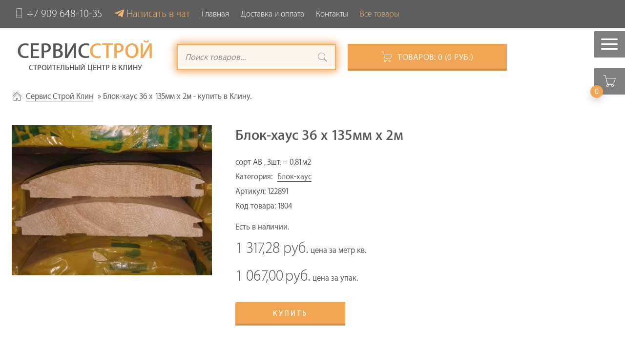

--- FILE ---
content_type: text/html; charset=utf-8
request_url: https://stroymaterial-buy.ru/product/blok-haus-135mm-1804.html
body_size: 10804
content:
<!DOCTYPE html>
<html >

<head>
	<meta http-equiv="Content-Type" content="text/html; charset=utf-8" />
<title>Блок-хаус 36 x 135мм x 2м - купить в Клину. </title>
<meta name="description" content="Купить в Клину Блок-хаус 36 x 135мм x 2м по выгодной цене. Магазин стройматериалов Сервис Строй." />
<meta name="keywords" content="Блок-хаус, 36, x, 135мм, x, 2м, Стройматериал, Клин, Интернет-магазин, СервисСтрой" />

<link rel="search" type="application/opensearchdescription+xml" href="https://stroymaterial-buy.ru/engine/opensearch.php" title="Интернет-магазин стройматериалов СервисСтрой г.Клин" />

	<meta name="HandheldFriendly" content="true">
	<meta name="format-detection" content="telephone=no">
	<meta name="viewport" content="width=device-width, initial-scale=1, maximum-scale=1, user-scalable=no">
	<!-- Chrome, Firefox OS and Opera -->
	<meta name="theme-color" content="#f2a654">
	<!-- Windows Phone -->
	<meta name="msapplication-navbutton-color" content="#f2a654">
	<!-- iOS Safari -->
	<meta name="apple-mobile-web-app-capable" content="yes">
	<meta name="apple-mobile-web-app-status-bar-style" content="#f2a654">

	<link rel="shortcut icon" href="/favicon.ico">
	<!-- 	<link rel="apple-touch-icon" href="https://stroymaterial-buy.ru/templates/Lite/images/touch-icon-iphone.png">
<link rel="apple-touch-icon" sizes="76x76" href="https://stroymaterial-buy.ru/templates/Lite/images/touch-icon-ipad.png">
<link rel="apple-touch-icon" sizes="120x120" href="https://stroymaterial-buy.ru/templates/Lite/images/touch-icon-iphone-retina.png">
<link rel="apple-touch-icon" sizes="152x152" href="https://stroymaterial-buy.ru/templates/Lite/images/touch-icon-ipad-retina.png">
 -->
	<meta name="yandex-verification" content="dd10b0f3fcc8a9bf" />
	<link href="https://stroymaterial-buy.ru/templates/Lite/css/main.min.css?35" type="text/css" rel="stylesheet">
	<script type="text/javascript">//if(a = window.location.href.indexOf('emaiker.ru') > 0){
	//document.children[0].remove();
//}</script>
</head>

<body>
	<div id="my-page" class="page">

		<div class="d--none" style="max-height: 100px; background-color: rgba(27,27,27,.7);">
			<!-- Yandex.RTB R-A-2356170-1 -->
			<div id="yandex_rtb_R-A-2356170-1"></div>
		</div>

		<div id="my-header">
			<header>
				<div class="top-line px-3">
					<nav class="main-menu">
						<ul class="row align-items-center flex-column flex-md-row gx-4"><li class="col-auto footer-hide">
	<a href="tel:+7 909 648-10-35" class="phone"><i class="pe-7s-phone"></i>+7 909 648-10-35</a>
</li>
<li class="col-auto">
	<a class="tg-link" target="_blank" href="https://t.me/serv_s" title="Наш чат">Написать в чат</a>
</li>
<li class="col-auto">
	<a href="/" title="Главная">Главная</a>
</li>
<li class="col-auto">
	<a href="/dostavka.html" title="Доставка и оплата">Доставка и оплата</a>
</li>
<li class="col-auto">
	<a href="/index.php?do=feedback" title="Контакты">Контакты</a>
</li>
<li class="col-auto mmenu-call active">
	<a href="#my-menu" title="Каталог товаров">Все товары</a>
</li>
</ul>
					</nav>
				</div>
				<div class="down-line mt-4">
					<div class="container ms-lg-0">
						<div class="row align-items-center">
							<div class="col-lg-4">
								<a href="/" class="logo">
									<p class="h2"><span>Сервис</span>Строй</p>
									<p class="logo-text">Строительный центр в Клину</p>
								</a>
							</div>
							<div class="col-lg-4 col-md-6 mt-4 mt-lg-0">
								<!-- Поиск -->
								<form action="/ya_search.html" class="q_search">
									<input id="story" name="text" placeholder="Поиск товаров..." type="text" class="shine">
									<button class="btn q_search_btn" title="Найти"><i class="pe-7s-search"></i></button>
								</form>
								<!-- / Поиск -->
							</div>
							<div class="col-lg-4 col-md-6 mt-4 mt-lg-0">
								<a href="/order.html" class="button cart">
									<i class="pe-7s-cart"></i>Товаров: <span id="update_cart">0<span class="small_cart_counter"> (0 руб.)</span></span>
								</a>
							</div>
						</div>
					</div>
				</div>

				<nav id="my-menu" class="cat_menu">
					<ul>
<li ><a href="https://stroymaterial-buy.ru/pilomateriali/" class="cat-item-" >Пиломатериалы</a>
	<ul><li ><a href="https://stroymaterial-buy.ru/pilomateriali/lestnica-derevyannaya/" class="cat-item-" >Элементы деревянной лестницы</a>
	<ul><li><a href="https://stroymaterial-buy.ru/pilomateriali/lestnica-derevyannaya/64-stupeni-derevyannie.html">Ступени деревянные</a></li><li><a href="https://stroymaterial-buy.ru/pilomateriali/lestnica-derevyannaya/69-balyasini-stolbi.html">Балясины и столбы для лестницы</a></li><li><a href="https://stroymaterial-buy.ru/pilomateriali/lestnica-derevyannaya/67-kosouri-ploshchadki.html">Косоуры и лестничные площадки</a></li><li><a href="https://stroymaterial-buy.ru/pilomateriali/lestnica-derevyannaya/68-perila-podbalyasenniki.html">Перила и подбалясенники</a></li></ul>
	</li><li ><a href="https://stroymaterial-buy.ru/pilomateriali/vagonka/" class="cat-item-" >Вагонка и Евровагонка</a>
	<ul><li><a href="https://stroymaterial-buy.ru/pilomateriali/vagonka/37-evrovagonka-shtil.html">Евровагонка Штиль</a></li><li><a href="https://stroymaterial-buy.ru/pilomateriali/vagonka/14-evrovagonka-kareliya.html">Евровагонка Карелия</a></li><li><a href="https://stroymaterial-buy.ru/pilomateriali/vagonka/40-vagonka-vneshnaya.html">Вагонка для внешней отделки</a></li><li><a href="https://stroymaterial-buy.ru/pilomateriali/vagonka/63-vagonka-lipa.html">Вагонка Липа</a></li><li><a href="https://stroymaterial-buy.ru/pilomateriali/vagonka/53-evrovagonka-rossiyskiy-les.html">Евровагонка Российский лес</a></li><li><a href="https://stroymaterial-buy.ru/pilomateriali/vagonka/38-evrovagonka-kirov.html">Евровагонка Киров</a></li></ul>
	</li><li><a href="https://stroymaterial-buy.ru/pilomateriali/2-doska-obreznaya.html">Доска обрезная</a></li><li><a href="https://stroymaterial-buy.ru/pilomateriali/1-brus-obreznoy.html">Брус</a></li><li><a href="https://stroymaterial-buy.ru/pilomateriali/17-doska-pola-evropol.html">Доска пола</a></li><li><a href="https://stroymaterial-buy.ru/pilomateriali/15-imitaciya-brusa.html">Имитация бруса</a></li><li><a href="https://stroymaterial-buy.ru/pilomateriali/18-bruski-reyki.html">Бруски и Рейки</a></li><li><a href="https://stroymaterial-buy.ru/pilomateriali/47-strogannaya-zabornaya-doska.html">Строганная доска</a></li><li><a href="https://stroymaterial-buy.ru/pilomateriali/16-blok-haus.html">Блок-хаус</a></li><li><a href="https://stroymaterial-buy.ru/pilomateriali/66-shchit-mebelniy.html">Мебельный щит</a></li><li><a href="https://stroymaterial-buy.ru/pilomateriali/65-podokonniki.html">Подоконники деревянные</a></li><li><a href="https://stroymaterial-buy.ru/pilomateriali/88-okna-derevyannye.html">Окна деревянные</a></li><li><a href="https://stroymaterial-buy.ru/pilomateriali/91-pogonazhnye-izdelya.html">Погонажные изделия</a></li><li><a href="https://stroymaterial-buy.ru/pilomateriali/90-dveri.html">Двери</a></li><li><a href="https://stroymaterial-buy.ru/pilomateriali/92-dveri-derevyannye-mezhkomnatnye.html">Двери деревянные межкомнатные</a></li></ul>
	</li><li ><a href="https://stroymaterial-buy.ru/pechi-kamini/" class="cat-item-" >Печи и камины</a>
	<ul><li><a href="https://stroymaterial-buy.ru/pechi-kamini/93-pechi-dlya-bani-i-doma.html">Печи для бани и дома</a></li></ul>
	</li><li ><a href="https://stroymaterial-buy.ru/uteplitel/" class="cat-item-" >Утеплитель</a>
	<ul><li><a href="https://stroymaterial-buy.ru/uteplitel/3-uteplitel-bazaltoviy.html">Утеплитель базальтовый</a></li><li><a href="https://stroymaterial-buy.ru/uteplitel/21-penopolistirol.html">Экструдированный пенополистирол (XPS)</a></li><li><a href="https://stroymaterial-buy.ru/uteplitel/44-penoplast.html">Пенопласт</a></li><li><a href="https://stroymaterial-buy.ru/uteplitel/12-paroizolyaciya.html">Паро и Ветро изоляция</a></li><li><a href="https://stroymaterial-buy.ru/uteplitel/45-polietilen.html">Полиэтилен вспененный</a></li><li><a href="https://stroymaterial-buy.ru/uteplitel/43-steklovolokno.html">Утеплитель из стекловолокна</a></li><li><a href="https://stroymaterial-buy.ru/uteplitel/46-lnovatin-pakla.html">Пакля, льноватин, керамзит</a></li></ul>
	</li><li ><a href="https://stroymaterial-buy.ru/metallocherepica-proflist-ondulin/" class="cat-item-" >Кровельные материалы</a>
	<ul><li><a href="https://stroymaterial-buy.ru/metallocherepica-proflist-ondulin/9-profnastil.html">Профнастил</a></li><li><a href="https://stroymaterial-buy.ru/metallocherepica-proflist-ondulin/30-metallocherepica.html">Металлочерепица</a></li><li><a href="https://stroymaterial-buy.ru/metallocherepica-proflist-ondulin/33-shifer.html">Шифер</a></li><li><a href="https://stroymaterial-buy.ru/metallocherepica-proflist-ondulin/31-ondulin.html">Ондулин</a></li><li><a href="https://stroymaterial-buy.ru/metallocherepica-proflist-ondulin/75-vodostochnaya-sistema-metallicheskaya.html">Водосточная система</a></li><li><a href="https://stroymaterial-buy.ru/metallocherepica-proflist-ondulin/48-gidroizol-bitum.html">Битумная гидроизоляция</a></li><li><a href="https://stroymaterial-buy.ru/metallocherepica-proflist-ondulin/32-list-ploskiy-krovelniy.html">Плоский и гофрированный кровельный лист</a></li><li><a href="https://stroymaterial-buy.ru/metallocherepica-proflist-ondulin/71-krovelnye-komplektuyuschie.html">Кровельные комплектующие</a></li><li><a href="https://stroymaterial-buy.ru/metallocherepica-proflist-ondulin/80-samorezi-krovelnie.html">Саморезы кровельные</a></li><li><a href="https://stroymaterial-buy.ru/metallocherepica-proflist-ondulin/84-gvozdi-krovelnie.html">Гвозди кровельные</a></li></ul>
	</li><li ><a href="https://stroymaterial-buy.ru/metalloprokat/" class="cat-item-" >Металлопрокат</a>
	<ul><li><a href="https://stroymaterial-buy.ru/metalloprokat/26-truba-profilnaya.html">Труба профильная</a></li><li><a href="https://stroymaterial-buy.ru/metalloprokat/6-armatura.html">Арматура</a></li><li><a href="https://stroymaterial-buy.ru/metalloprokat/62-zabornie-stolbi.html">Заборные столбы</a></li><li><a href="https://stroymaterial-buy.ru/metalloprokat/28-ugolok-melall.html">Уголок стальной</a></li><li><a href="https://stroymaterial-buy.ru/metalloprokat/27-truba-vgp-svarnaya.html">Труба круглая ВГП</a></li><li><a href="https://stroymaterial-buy.ru/metalloprokat/29-polosa-metalicheskaya.html">Полоса стальная</a></li></ul>
	</li><li ><a href="https://stroymaterial-buy.ru/fanera-osb-plita/" class="cat-item-" >Листовые древесные материалы</a>
	<ul><li><a href="https://stroymaterial-buy.ru/fanera-osb-plita/23-osb-osp.html">ОСП ориентированно-стружечная плита OSB</a></li><li><a href="https://stroymaterial-buy.ru/fanera-osb-plita/5-fanera-fk-fsf.html">Фанера</a></li><li><a href="https://stroymaterial-buy.ru/fanera-osb-plita/81-dsp-dvp.html">ДСП - древесно-стружечная плита</a></li><li><a href="https://stroymaterial-buy.ru/fanera-osb-plita/60-cps.html">ЦСП - Цементно-стружечная плита</a></li></ul>
	</li><li ><a href="https://stroymaterial-buy.ru/kirpich-blok/" class="cat-item-" >Кладочные материалы</a>
	<ul><li><a href="https://stroymaterial-buy.ru/kirpich-blok/36-blok-stroitelniy.html">Блок строительный</a></li><li><a href="https://stroymaterial-buy.ru/kirpich-blok/35-kirpich-pechnoy.html">Кирпич печной</a></li><li><a href="https://stroymaterial-buy.ru/kirpich-blok/11-kirpich-ryadovoi-rabochiy.html">Кирпич рядовой рабочий</a></li><li><a href="https://stroymaterial-buy.ru/kirpich-blok/34-kirpich-oblicovochniy.html">Кирпич облицовочный</a></li></ul>
	</li><li ><a href="https://stroymaterial-buy.ru/zhelezobetonnyye-izdeliya/" class="cat-item-" >Железобетонные изделия</a>
	<ul><li><a href="https://stroymaterial-buy.ru/zhelezobetonnyye-izdeliya/20-kolca-kolodezniye.html">Кольца для колодца</a></li><li><a href="https://stroymaterial-buy.ru/zhelezobetonnyye-izdeliya/42-krishka-luk-dno.html">Крышка, люк и дно колодца</a></li></ul>
	</li><li ><a href="https://stroymaterial-buy.ru/asbestocement/" class="cat-item-" >Асбестоцементные изделия</a>
	<ul><li><a href="https://stroymaterial-buy.ru/metallocherepica-proflist-ondulin/33-shifer.html">Шифер</a></li><li><a href="https://stroymaterial-buy.ru/asbestocement/10-asbestocement.html">Асбестоцементные трубы</a></li></ul>
	</li><li ><a href="https://stroymaterial-buy.ru/suhie-smesi-cement/" class="cat-item-" >Cухие смеси и цемент</a>
	<ul><li><a href="https://stroymaterial-buy.ru/suhie-smesi-cement/4-cement-suhie-smesi.html">Цементные смеси</a></li><li><a href="https://stroymaterial-buy.ru/suhie-smesi-cement/50-shtukaturka.html">Штукатурка</a></li><li><a href="https://stroymaterial-buy.ru/suhie-smesi-cement/87-nalivnie-poli.html">Наливные полы</a></li><li><a href="https://stroymaterial-buy.ru/suhie-smesi-cement/51-shpatlevka.html">Шпатлевки и Шпаклевки</a></li><li><a href="https://stroymaterial-buy.ru/suhie-smesi-cement/52-pechnaya-glina-smes.html">Печные смеси и глины</a></li><li><a href="https://stroymaterial-buy.ru/suhie-smesi-cement/49-kley-plitochniy.html">Плиточный клей</a></li></ul>
	</li><li ><a href="https://stroymaterial-buy.ru/krepezh-metizi/" class="cat-item-" >Крепеж, метизы</a>
	<ul><li ><a href="https://stroymaterial-buy.ru/krepezh-metizi/samorezi/" class="cat-item-" >Саморезы</a>
	<ul><li><a href="https://stroymaterial-buy.ru/krepezh-metizi/samorezi/76-samorezi-po-derevu.html">Саморезы по дереву</a></li><li><a href="https://stroymaterial-buy.ru/metallocherepica-proflist-ondulin/80-samorezi-krovelnie.html">Саморезы кровельные</a></li><li><a href="https://stroymaterial-buy.ru/krepezh-metizi/samorezi/79-samorezi-universalnie.html">Саморезы универсальные</a></li><li><a href="https://stroymaterial-buy.ru/krepezh-metizi/samorezi/78-samorezi-s-presshaiboi.html">Саморезы с прессшайбой</a></li><li><a href="https://stroymaterial-buy.ru/krepezh-metizi/samorezi/77-samorezi-po-metallu.html">Саморезы по металлу</a></li></ul>
	</li><li ><a href="https://stroymaterial-buy.ru/krepezh-metizi/gvozdi/" class="cat-item-" >Гвозди</a>
	<ul><li><a href="https://stroymaterial-buy.ru/krepezh-metizi/gvozdi/74-gvozdi-finishnie.html">Гвозди финишные</a></li><li><a href="https://stroymaterial-buy.ru/krepezh-metizi/gvozdi/73-gvozdi-stroitelnie.html">Гвозди строительные</a></li><li><a href="https://stroymaterial-buy.ru/krepezh-metizi/gvozdi/83-gvozdi-ershennie.html">Гвозди ершеные</a></li><li><a href="https://stroymaterial-buy.ru/krepezh-metizi/gvozdi/82-gvozdi-vintovie.html">Гвозди винтовые</a></li><li><a href="https://stroymaterial-buy.ru/metallocherepica-proflist-ondulin/84-gvozdi-krovelnie.html">Гвозди кровельные</a></li></ul>
	</li><li><a href="https://stroymaterial-buy.ru/krepezh-metizi/72-klyaimer.html">Кляймер - отделка без саморезов</a></li></ul>
	</li><li ><a href="https://stroymaterial-buy.ru/setka/" class="cat-item-" >Сетка</a>
	<ul><li><a href="https://stroymaterial-buy.ru/setka/24-zabornaya.html">Сетка заборная</a></li><li><a href="https://stroymaterial-buy.ru/setka/8-setka-kladochnaya.html">Сетка кладочная</a></li><li><a href="https://stroymaterial-buy.ru/setka/25-shtukaturnaya.html">Сетка штукатурная</a></li></ul>
	</li><li ><a href="https://stroymaterial-buy.ru/gipsokarton-profilya/" class="cat-item-" >Гипсокартонные системы</a>
	<ul><li><a href="https://stroymaterial-buy.ru/gipsokarton-profilya/7-gipsokarton.html">Гипсокартон ГКЛ, ГКЛВ, ГВЛ</a></li><li><a href="https://stroymaterial-buy.ru/gipsokarton-profilya/22-gipsokarton-profilya.html">Профиля для гипсокартона</a></li></ul>
	</li><li ><a href="https://stroymaterial-buy.ru/dacha-sad/" class="cat-item-" >Для дачи и сада</a>
	<ul><li><a href="https://stroymaterial-buy.ru/dacha-sad/13-polikarbonat.html">Поликарбонат</a></li><li><a href="https://stroymaterial-buy.ru/dacha-sad/61-teplici-parnik.html">Теплицы и Парники</a></li><li><a href="https://stroymaterial-buy.ru/metalloprokat/62-zabornie-stolbi.html">Заборные столбы</a></li><li><a href="https://stroymaterial-buy.ru/dacha-sad/19-trotuarnaya-plitka.html">Тротуарная плитка</a></li><li><a href="https://stroymaterial-buy.ru/pilomateriali/90-dveri.html">Двери</a></li><li><a href="https://stroymaterial-buy.ru/dacha-sad/89-okna-pvh.html">Окна ПВХ</a></li></ul>
	</li><li ><a href="https://stroymaterial-buy.ru/raschet/" class="cat-item-" >Строительные калькуляторы</a>
	<ul><li><a href="https://stroymaterial-buy.ru/raschet/70-raskroy-lineynih-izdeliy.html">Экономичный распил. Онлайн раскрой линейных изделий</a></li><li><a href="https://stroymaterial-buy.ru/raschet/58-rascher-pola.html">Расчет пола, лаг и половой доски</a></li><li><a href="https://stroymaterial-buy.ru/raschet/57-rascher-pilomateriala.html">Расчет пиломатериала</a></li><li><a href="https://stroymaterial-buy.ru/raschet/59-raschet-zabora.html">Расчет стройматериалов для забора</a></li><li><a href="https://stroymaterial-buy.ru/raschet/55-raschet-monolita.html">Расчет материалов монолитного фундамента, плиты</a></li><li><a href="https://stroymaterial-buy.ru/raschet/56-raschet-armaturi.html">Расчет массы и длины арматуры</a></li><li><a href="https://stroymaterial-buy.ru/raschet/54-raschet-materialov-lentochnogo-fundamenta.html">Расчет материалов ленточного фундамента</a></li></ul>
	</li><li ><a href="https://stroymaterial-buy.ru/pustye/" class="cat-item-hidden" >Пустые</a>
	<ul><li ><a href="https://stroymaterial-buy.ru/pustye/santehnika/" class="cat-item-293" >Сантехника</a>
	<ul><li ><a href="https://stroymaterial-buy.ru/pustye/santehnika/truby-i-fitingi/" class="cat-item-259" >Трубы и фитинги</a>
	
	</li><li ><a href="https://stroymaterial-buy.ru/pustye/santehnika/teplye-poly/" class="cat-item-527" >Теплые полы</a>
	
	</li><li ><a href="https://stroymaterial-buy.ru/pustye/santehnika/kotly-i-gorelki/" class="cat-item-495" >Котлы и горелки</a>
	
	</li><li ><a href="https://stroymaterial-buy.ru/pustye/santehnika/vodonagrevateli/" class="cat-item-508" >Водонагреватели</a>
	
	</li><li ><a href="https://stroymaterial-buy.ru/pustye/santehnika/baki-i-emkosti/" class="cat-item-519" >Баки и емкости</a>
	
	</li><li ><a href="https://stroymaterial-buy.ru/pustye/santehnika/nasosy-i-nasosnoe-oborudovanie/" class="cat-item-469" >Насосы и насосное оборудование</a>
	
	</li><li ><a href="https://stroymaterial-buy.ru/pustye/santehnika/instrument-svarochnoe-oborudovanie-i-materialy/" class="cat-item-547" >Инструмент, сварочное оборудование и материалы</a>
	
	</li><li ><a href="https://stroymaterial-buy.ru/pustye/santehnika/radiatory-konvektory-i-komplektuyushchie/" class="cat-item-434" >Радиаторы, конвекторы и комплектующие</a>
	
	</li><li ><a href="https://stroymaterial-buy.ru/pustye/santehnika/kollektory-i-kollektornye-gruppy/" class="cat-item-383" >Коллекторы и коллекторные группы</a>
	
	</li><li ><a href="https://stroymaterial-buy.ru/pustye/santehnika/filtry-gryazeviki-elevatory-i-vozdukhootvodchiki/" class="cat-item-353" >Фильтры, грязевики, элеваторы и воздухоотводчики</a>
	<ul><li><a href="https://stroymaterial-buy.ru/pustye/santehnika/filtry-gryazeviki-elevatory-i-vozdukhootvodchiki/86-ochistka-vodi-akvafor.html">Аквафор - Умягчители воды</a></li></ul>
	</li><li ><a href="https://stroymaterial-buy.ru/pustye/santehnika/reguliruyushchaya-predokhranitelnaya-armatura-i-avtomatika/" class="cat-item-337" >Регулирующая, предохранительная арматура и автоматика</a>
	
	</li><li ><a href="https://stroymaterial-buy.ru/pustye/santehnika/zapornaya-armatura-i-elektroprivody/" class="cat-item-317" >Запорная арматура и электроприводы</a>
	
	</li><li ><a href="https://stroymaterial-buy.ru/pustye/santehnika/detali-truboprovodov-khomuty-i-krepezh/" class="cat-item-293" >Детали трубопроводов, хомуты и крепеж</a>
	
	</li><li ><a href="https://stroymaterial-buy.ru/pustye/santehnika/truby-kanalizatsionnye-soedinitelnye-detali-i-izdeliya/" class="cat-item-278" >Трубы канализационные, соединительные детали и изделия </a>
	
	</li><li ><a href="https://stroymaterial-buy.ru/pustye/santehnika/pribory-ucheta-i-kipia/" class="cat-item-460" >Приборы учета и КИПиА</a>
	
	</li><li ><a href="https://stroymaterial-buy.ru/pustye/santehnika/teploizolyatsiya-uplotneniya-zashchitnye-pokrytiya/" class="cat-item-407" >Теплоизоляция, уплотнения, защитные покрытия</a>
	
	</li><li ><a href="https://stroymaterial-buy.ru/pustye/santehnika/santekhnika/" class="cat-item-444" >Сантехника</a>
	
	</li></ul>
	</li><li ><a href="https://stroymaterial-buy.ru/pustye/gidroizolyaciya/" class="cat-item-" >Битумная изоляция</a>
	
	</li></ul>
	</li>
</ul>
				</nav>
			</header>
			<div class="fixed-menu Fixed mmenu-call">
				<a href="#my-menu" class="hamburger hamburger--spin">
					<span class="hamburger-box">
						<span class="hamburger-inner"></span>
					</span>
				</a>
			</div>
			<a href="/order.html" class="Fixed cart-button">
				<i class="pe-7s-cart"></i>
				<span class="cart-counter shadow">0<span class="small_cart_counter"> (0 руб.)</span></span>
			</a>
		</div>

		<div id="my-content">
			<div class="container-fluid px-md-4">
				<div class="row justify-content-center gx-md-5">
					<div class="col-12 col-lg-9 col-xl-10">
					<!--div class="col-12"-->

						


<div class="pagetools">
	<div class="breadcrumb">
		<div class="speedbar"><div class="over"><span id="dle-speedbar"><span itemscope itemtype="http://data-vocabulary.org/Breadcrumb"><a href="https://stroymaterial-buy.ru/" itemprop="url"><span itemprop="title">Сервис Строй Клин</span></a></span> &raquo; Блок-хаус 36 x 135мм x 2м - купить в Клину.</span></div></div>

	</div>
</div>

						
						<div class="my-content">

							
							

							

							<div class="product" itemscope itemtype="https://schema.org/Product"><div class="row mt-4"><div class="col-lg-5"><a class="product-image" href="/uploads/posts/blok-haus-1-pilomaterial-full.jpg" title="Блок-хаус 36 x 135мм x 2м" class="product-image"><img class="img-responsive" itemprop="image" src="/uploads/posts/blok-haus-1-pilomaterial-full.jpg" alt="Изображение Блок-хаус 36 x 135мм x 2м"/></a></div><div class="col-lg-7"><div class="product-main ps-lg-4"><h1 class="product-title mt-4 mt-lg-0" itemprop="name" content="Блок-хаус 36 x 135мм x 2м" id="news-title">Блок-хаус 36 x 135мм x 2м</h1><p class="p-subname">сорт АВ , 3шт.  = 0,81м2</p><div class="parents">Категория: <a class="product-parent-link" href="https://stroymaterial-buy.ru/pilomateriali/16-blok-haus.html">Блок-хаус</a></div><p>Артикул:&nbsp;<span itemprop="productID" class="product-id">122891</span></p><p>Код товара:&nbsp;<span class="product-id">1804</span></p><div class="product-price" itemprop="offers" itemscope itemtype="https://schema.org/Offer"><p itemprop="availability" href="https://schema.org/InStock">Есть в наличии.</p><p class="hid1 317,28den"><span class="price">1 317,28 руб.</span>&nbsp;цена за метр кв.</p><p><span class="price" itemprop="price" >1 067,00</span>&nbsp;<span itemprop="priceCurrency" content="RUR" class="product-ed">руб.</span>&nbsp;цена за&nbsp;<span itemprop="eligibleQuantity">упак.</span></p></div><div class="product-button"><div class="addcart"><a href="#order-popup-1804" class="button toclick" id="p1804">Купить</a><span class="catalog_sum" id="sum_1804"></span></div></div><div class="hidden"><div id="order-popup-1804" class="product-popup pp-order"><p class="h6">Купить</p><p>Блок-хаус 36 x 135мм x 2м</p><label class="quantity">Количество, упак.</label><div class="quantity-box"><span class="count-down" unselectable="on" onmousedown="return false" onselectstart="return false" title="Уменьшить">-</span><input class="count" id="quantity_1804" min="1" step="1" type="text" value="1"><span class="count-up" unselectable="on" onmousedown="return false" onselectstart="return false" title="Увеличить">+</span></div><button class="buy button" data-id="1804">Добавить в корзину</button><div class="success">Товар добавлен в корзину!</div></div></div></div></div><div class="col-lg-8"><div itemprop="description" class="product-description"><table cellspacing="0"><tbody><tr><th colspan="2"><h5 class="h5">Характеристики и описание</h5></th></tr><tr><td>Сорт блок-хауса:</td><td>АВ</td></tr><tr><td>Порода дерева:</td><td>Ель/Сосна</td></tr><tr><td>Ширина одной штуки блок-хауса, рабочая:</td><td>135мм</td></tr><tr><td>Толщина блок-хауса:</td><td>36мм</td></tr><tr><td>Длина блок-хауса:</td><td>2 м</td></tr><tr><td>Штук блок-хауса в упаковке:</td><td>3</td></tr><tr><td>Площадь блок-хауса в 1 упаковке, м2:</td><td>0,81</td></tr><tr><td>Цена за квадратный метр блок-хауса:</td><td>1317,28р.</td></tr><tr><td>Объем блок-хауса в одной упаковке, м3:</td><td>0,02916</td></tr><tr><td>Цена за кубический метр блок-хауса:</td><td>36591,22р.</td></tr></tbody></table><div class="tags"><h4 class="h4">Область применения:</h4><div class="tag"><span><a href="/tags/%D0%94%D0%B5%D1%80%D0%B5%D0%B2%D1%8F%D0%BD%D0%BD%D0%B0%D1%8F+%D0%BE%D1%82%D0%B4%D0%B5%D0%BB%D0%BA%D0%B0/">Деревянная отделка</a></span></div></div><div class="klient-text"><p>У нас есть в наличии Блок-хаус 36 x 135мм x 2м на складе в Клину и Солнечногорске с возможностью приобретения в нашем интернет-магазине. Вы можете посмотреть другие товары из группы <a class="product-parent-link" title="Блок-хаус" href="https://stroymaterial-buy.ru/pilomateriali/16-blok-haus.html">Блок-хаус здесь</a>. Самый быстрый срок доставки товара Блок-хаус 36 x 135мм x 2м - в день заказа.</p></div><p>Цены на сайте не являются публичной офертой. Точные цены уточняйте у менеджера.</p></div></div><div class="col-lg-4"><div class="product-recomend"><div class="row gx-3 gx-sm-4"><div class="col-12"><h5 class="h5">Сопутствующие товары</h5></div><div class="col-6"><div class="offer-item"><a href="https://stroymaterial-buy.ru/pilomateriali/vagonka/14-evrovagonka-kareliya.html"><div class="ratio ratio-4x3"><div class="offer-item-img" style="background-image: url('/uploads/posts/2017-07/thumbs/1499375370_evrovagonka-kareliya-full.jpg');" alt="Изображение {title}"></div></div></a><h6 class="h6"><a href="https://stroymaterial-buy.ru/pilomateriali/vagonka/14-evrovagonka-kareliya.html">Евровагонка Карелия</a></h6></div></div><div class="col-6"><div class="offer-item"><a href="https://stroymaterial-buy.ru/pilomateriali/15-imitaciya-brusa.html"><div class="ratio ratio-4x3"><div class="offer-item-img" style="background-image: url('/uploads/posts/2017-07/thumbs/1499375575_imitaciya-brusa-1-pilomaterial-full.jpg');" alt="Изображение {title}"></div></div></a><h6 class="h6"><a href="https://stroymaterial-buy.ru/pilomateriali/15-imitaciya-brusa.html">Имитация бруса</a></h6></div></div><div class="col-6"><div class="offer-item"><a href="https://stroymaterial-buy.ru/pilomateriali/vagonka/37-evrovagonka-shtil.html"><div class="ratio ratio-4x3"><div class="offer-item-img" style="background-image: url('/uploads/posts/2017-07/thumbs/1499446906_vagonka-shtil-pilomaterial-full.jpg');" alt="Изображение {title}"></div></div></a><h6 class="h6"><a href="https://stroymaterial-buy.ru/pilomateriali/vagonka/37-evrovagonka-shtil.html">Евровагонка Штиль</a></h6></div></div><div class="col-6"><div class="offer-item"><a href="https://stroymaterial-buy.ru/krepezh-metizi/72-klyaimer.html"><div class="ratio ratio-4x3"><div class="offer-item-img" style="background-image: url('/uploads/posts/2017-07/thumbs/1499516644_klyaimer-full.jpg');" alt="Изображение {title}"></div></div></a><h6 class="h6"><a href="https://stroymaterial-buy.ru/krepezh-metizi/72-klyaimer.html">Кляймер - отделка без саморезов</a></h6></div></div><div class="col-6"><div class="offer-item"><a href="https://stroymaterial-buy.ru/krepezh-metizi/gvozdi/74-gvozdi-finishnie.html"><div class="ratio ratio-4x3"><div class="offer-item-img" style="background-image: url('/uploads/posts/2017-07/thumbs/1499516980_gvizdi-finishnie-full.jpg');" alt="Изображение {title}"></div></div></a><h6 class="h6"><a href="https://stroymaterial-buy.ru/krepezh-metizi/gvozdi/74-gvozdi-finishnie.html">Гвозди финишные</a></h6></div></div></div></div></div></div></div>

							

							

							
						</div>
						
					</div>
					<div id="ads-right-column" class="d-none d-lg-block col-lg-3 col-xl-2 pt-5 pe-0 ps-2">
                   <!--div id="ads-right-column" class="d-none col-lg-3 col-xl-2 pt-5 pe-0 ps-2"-->
						<div id="ads-right-column-inner"></div>
						<div id="yandex_rtb_R-A-2356170-3"></div>
						<div class="mb-3"></div>
						<div id="yandex_rtb_R-A-2356170-2"></div>
						<div class="mb-3"></div>
						<div id="yandex_rtb_R-A-2356170-15"></div>
						<div class="mb-3"></div>
						<div id="yandex_rtb_R-A-2356170-16"></div>
					</div>
				</div>
			</div>
		</div>

		<div class="d--none container-fluid mb-3" style="max-height: 300px;">
			<div id="yandex_rtb_R-A-2356170-10"></div>
		</div>
		<div id="my-footer">
			<footer class="footer">
	<div class="main-footer">
		<div class="container-fluid">
			<div class="row">
				<div class="col-md-3 col-sm-6">
					<div class="foot-logo">
						<a href="/" class="logo">
							<p class="h2"><span>Сервис</span>Строй</p>
							<p class="logo-text">Строительный центр в Клину</p>
						</a>
					</div>
				</div>
				<div class="col-md-2 col-sm-6">
					<nav class="main-menu footer-menu">
						<ul><li class="col-auto footer-hide">
	<a href="tel:+7 909 648-10-35" class="phone"><i class="pe-7s-phone"></i>+7 909 648-10-35</a>
</li>
<li class="col-auto">
	<a class="tg-link" target="_blank" href="https://t.me/serv_s" title="Наш чат">Написать в чат</a>
</li>
<li class="col-auto">
	<a href="/" title="Главная">Главная</a>
</li>
<li class="col-auto">
	<a href="/dostavka.html" title="Доставка и оплата">Доставка и оплата</a>
</li>
<li class="col-auto">
	<a href="/index.php?do=feedback" title="Контакты">Контакты</a>
</li>
<li class="col-auto mmenu-call active">
	<a href="#my-menu" title="Каталог товаров">Все товары</a>
</li>
</ul>
					</nav>
				</div>
				<div class="col-md-3 col-sm-6">
					<div class="foot-contacts">
						<div class="footer-contacts">
							<p><i class="pe-7s-map-marker"></i>г.Клин, г.Солнечногорск</p>
							<p><i class="pe-7s-clock"></i> Время работы: ежедневно<br>8:00 - 20:00</p>
							<p>
								<span class="footer-phone">
									<a href="tel:+79037963037" class="phone"><i class="pe-7s-phone"></i>+7 909 648-10-35</a>
								</span>
							</p>
						</div>
					</div>
				</div>
				<div class="col-md-4 col-sm-6">
					<div class="footer-column foot-map">
						<!-- <a href="/index.php?do=feedback" title="Схема проезда по Клину"><img src="https://stroymaterial-buy.ru/templates/Lite/img/map.png" alt="Схема проезда по Клину" class="img-responsive"></a> -->
						<nav class="main-menu footer-menu">
						<ul>
							<li><a href="/index.php?do=feedback" title="Схема проезда по Клину">Схема проезда по Клину</a></li>
						</ul></nav>
					</div>
				</div>
			</div>
			<div class="row"><div class="col-xs-12">
				<div class="copyright">
					<!-- Копирайт -->
<p>Copyright © 2026 <a href="/" target="_blank">ООО "СервисСтрой"</a></p>
<p><a href="http://stroymaterial-buy.ru/">Розничная и оптовая продажа строительных материалов в Клину и Солнечногорске. Интернет-магазин.</a></p>
<!-- / Копирайт -->
				</div>
				
				<!-- Блок для установки счетчиков -->
				<div class="counter">
					<div class="ya_mert">

						<!-- Yandex.Metrika informer -->
						<a href="https://metrika.yandex.ru/stat/?id=26289018&amp;from=informer"
						target="_blank" rel="nofollow"><img src="https://informer.yandex.ru/informer/26289018/3_0_242423FF_242423FF_1_pageviews"
						style="width:88px; height:31px; border:0;" alt="Яндекс.Метрика" title="Яндекс.Метрика: данные за сегодня (просмотры, визиты и уникальные посетители)" class="ym-advanced-informer" data-cid="26289018" data-lang="ru" /></a>
						<!-- /Yandex.Metrika informer -->

						<!-- Yandex.Metrika counter -->
						<script type="text/javascript" >
						    (function (d, w, c) {
						        (w[c] = w[c] || []).push(function() {
						            try {
						                w.yaCounter26289018 = new Ya.Metrika({
						                    id:26289018,
						                    clickmap:true,
						                    trackLinks:true,
						                    accurateTrackBounce:true,
						                    webvisor:true
						                });
						            } catch(e) { }
						        });

						        var n = d.getElementsByTagName("script")[0],
						            s = d.createElement("script"),
						            f = function () { n.parentNode.insertBefore(s, n); };
						        s.type = "text/javascript";
						        s.async = true;
						        s.src = "https://mc.yandex.ru/metrika/watch.js";

						        if (w.opera == "[object Opera]") {
						            d.addEventListener("DOMContentLoaded", f, false);
						        } else { f(); }
						    })(document, window, "yandex_metrika_callbacks");
						</script>
						<noscript><div><img src="https://mc.yandex.ru/watch/26289018" style="position:absolute; left:-9999px;" alt="" /></div></noscript>
						<!-- /Yandex.Metrika counter -->
					</div>
					<script>
					  (function(i,s,o,g,r,a,m){i['GoogleAnalyticsObject']=r;i[r]=i[r]||function(){
					  (i[r].q=i[r].q||[]).push(arguments)},i[r].l=1*new Date();a=s.createElement(o),
					  m=s.getElementsByTagName(o)[0];a.async=1;a.src=g;m.parentNode.insertBefore(a,m)
					  })(window,document,'script','//www.google-analytics.com/analytics.js','ga');

					  ga('create', 'UA-55124612-1', 'auto');
					  ga('send', 'pageview');
					</script>
					<div class="rambler hidden">
						<!-- Top100 (Kraken) Widget -->
						<span id="top100_widget"></span>
						<!-- END Top100 (Kraken) Widget -->

						<!-- Top100 (Kraken) Counter -->
						<script>
						//     (function (w, d, c) {
						//     (w[c] = w[c] || []).push(function() {
						//         var options = {
						//             project: 3052459,
						//             element: 'top100_widget'
						//         };
						//         try {
						//             w.top100Counter = new top100(options);
						//         } catch(e) { }
						//     });
						//     var n = d.getElementsByTagName("script")[0],
						//     s = d.createElement("script"),
						//     f = function () { n.parentNode.insertBefore(s, n); };
						//     s.type = "text/javascript";
						//     s.async = true;
						//     s.src =
						//     (d.location.protocol == "https:" ? "https:" : "http:") +
						//     "//st.top100.ru/top100/top100.js";

						//     if (w.opera == "[object Opera]") {
						//     d.addEventListener("DOMContentLoaded", f, false);
						// } else { f(); }
						// })(window, document, "_top100q");
						</script>
						<noscript>
						  <img src="//counter.rambler.ru/top100.cnt?pid=3052459" alt="Топ-100" />
						</noscript>
						<!-- END Top100 (Kraken) Counter -->
					</div>
				</div>
				<!-- / Блок для установки счетчиков -->
				
			</div></div>
		</div>
	</div>
</footer>
		</div>

		<div class="top" title="Наверх"><i class="pe-7s-up-arrow"></i></div>

		<div class="hidden">
			<div id="gototg" class="m-popup product-popup">
				<center>Мы в Telegram: <b>@s_stroy</b></center>
				<center><a href="https://t.me/s_stroy" target="_blank"
						class="tg-color text-decoration-none">https://t.me/s_stroy</a></center>
				<img src="https://stroymaterial-buy.ru/templates/Lite/img/gototg.svg" alt="" class="img-responsive">
				<div class="px-3 my-2">
					<a href="https://t.me/s_stroy" target="_blank" class="button button-blue px-1 w-100">Открыть Telegram чат</a>
				</div>
			</div>
		</div>

	</div>
	<script type="text/javascript" src="https://stroymaterial-buy.ru/templates/Lite/js/scripts.min.js?30"></script>
	<!-- Yandex.RTB -->
<script>window.yaContextCb = window.yaContextCb || []</script>
<script src="https://yandex.ru/ads/system/context.js" async></script>

<script>
	function renderAds (id) {
		window.yaContextCb.push(() => {
			Ya.Context.AdvManager.render({
				"blockId": "R-A-2356170-" + id,
				"renderTo": "yandex_rtb_R-A-2356170-" + id,
				onRender: (data) => {
					adsData[id].updated = Date.now();
					// const date = new Date().toLocaleTimeString('en-GB', { hour12: false, hour: "numeric", minute: "numeric", second: "numeric" })
					// console.log(date + " onRender ads " + id)
				}
			})
		})
	}
	function destroyAds (id) {
		Ya.Context.AdvManager.destroy({ blockId: 'R-A-2356170-' + id });
	}

	const adsIds = $(window).width() > 992 ?
		[1, 2, 3, 5, 6, 7, 8, 10, 13, 14, 15, 16] : ///////, 17, 18, 19, 20, 21, 22, 23, 24
		[1, 5, 6, 7, 8, 10, 13, 14]
	const adsRefreshInterval = 37000
	const adsData = {}
	adsIds.forEach(id => {
		adsData[id] = {
			updated: Date.now(),
			visible: true
		}
	});

	document.addEventListener('DOMContentLoaded', () => {

		let observer = new IntersectionObserver(function (entries) {
			entries.forEach(function (entry) {
				const id = entry.target.id.split("-").slice(-1)
				adsData[id].visible = entry.isIntersecting
			});
		});

		if (window.yaContextCb) {

			adsIds.forEach(id => {
				if (document.getElementById("yandex_rtb_R-A-2356170-" + id)) {
					renderAds(id)
					setInterval(() => {
						if (document.hidden == false && adsData[id].visible == true) {
							setTimeout(() => {
								if (adsData[id].updated < Date.now() - adsRefreshInterval) {
									destroyAds(id)
									renderAds(id)
								}
							}, 1000);
						}
					}, 1500);
					observer.observe(document.getElementById("yandex_rtb_R-A-2356170-" + id));
				}
			})
		}

	})
</script>

<!-- Yandex.RTB R-A-2356170-11 -->
<!-- <script>
	window.yaContextCb.push(()=>{
		Ya.Context.AdvManager.render({
			"blockId": "R-A-2356170-11",
			"type": "floorAd",
			"statId": 1000
		})
	})
</script> -->

<!-- <script>
	document.addEventListener('DOMContentLoaded', function () {
		if (window.yaContextCb) {
			window.yaContextCb.push(() => {
				Ya.Context.AdvManager.render({
					blockId: "R-A-2356170-2",
					renderTo: "yandex_rtb_R-A-2356170-2",
					statId: 1001
				})
			})
			window.yaContextCb.push(() => {
				Ya.Context.AdvManager.render({
					blockId: "R-A-2356170-3",
					renderTo: "yandex_rtb_R-A-2356170-3",
					statId: 1001
				})
			})
		}
	})
	document.addEventListener('DOMContentLoaded', function () {

		window.adsIdRightColumn = [2, 3, 15, 16, 17, 18, 19, 20, 21, 22, 23, 24];
		let adsColumnHeight = $('#ads-right-column').height()

		if (window.yaContextCb)
			adsIdRightColumn.forEach(element => {
				if (adsColumnHeight > 0) {
					adsLoadToRigthColumn(element)
					adsColumnHeight -= 600
				}
			});

	})
	function adsLoadToRigthColumn (id) {
		$('#ads-right-column-inner').append('<div id="yandex_rtb_R-A-2356170-' + id + '"></div><div class="mt-2"></div>')

		window.yaContextCb.push(() => {
			Ya.Context.AdvManager.render({
				blockId: "R-A-2356170-" + id,
				renderTo: "yandex_rtb_R-A-2356170-" + id,
				statId: 1001
			})
		})
	}
</script> -->

<!-- <script>
	document.addEventListener('DOMContentLoaded', function () {
		if (window.yaContextCb) {
			window.yaContextCb.push(()=>{
				Ya.Context.AdvManager.renderFeed({
					"blockId": "R-A-2356170-8",
					"renderTo": "yandex_rtb_R-A-2356170-8",
					"statId": 1008
				})
			})

			const feed = document.getElementById('yandex_rtb_R-A-2356170-8'); // ID из поля renderTo
			const callback = (entries) => {
				entries.forEach((entry) => {
					if (entry.isIntersecting) {
						Ya.Context.AdvManager.destroy({blockId: 'R-A-2356170-11'});
					}
				});
			};
			const observer = new IntersectionObserver(callback, {
				threshold: 0,
			});
			observer.observe(feed);
		}
	})

	</script> -->

	



	<script type="text/javascript">
<!--
var dle_root       = '/';
var dle_admin      = '';
var dle_login_hash = '';
var dle_group      = 5;
var dle_skin       = 'Lite';
var dle_wysiwyg    = '-1';
var quick_wysiwyg  = '1';
var dle_act_lang   = ["Да", "Нет", "Ввод", "Отмена", "Сохранить", "Удалить", "Загрузка. Пожалуйста, подождите..."];
var menu_short     = 'Быстрое редактирование';
var menu_full      = 'Полное редактирование';
var menu_profile   = 'Просмотр профиля';
var menu_send      = 'Отправить сообщение';
var menu_uedit     = 'Админцентр';
var dle_info       = 'Информация';
var dle_confirm    = 'Подтверждение';
var dle_prompt     = 'Ввод информации';
var dle_req_field  = 'Заполните все необходимые поля';
var dle_del_agree  = 'Вы действительно хотите удалить? Данное действие невозможно будет отменить';
var dle_spam_agree = 'Вы действительно хотите отметить пользователя как спамера? Это приведёт к удалению всех его комментариев';
var dle_complaint  = 'Укажите текст Вашей жалобы для администрации:';
var dle_big_text   = 'Выделен слишком большой участок текста.';
var dle_orfo_title = 'Укажите комментарий для администрации к найденной ошибке на странице';
var dle_p_send     = 'Отправить';
var dle_p_send_ok  = 'Уведомление успешно отправлено';
var dle_save_ok    = 'Изменения успешно сохранены. Обновить страницу?';
var dle_reply_title= 'Ответ на комментарий';
var dle_tree_comm  = '0';
var dle_del_news   = 'Удалить статью';
var dle_sub_agree  = 'Вы действительно хотите подписаться на комментарии к данной публикации?';
var allow_dle_delete_news   = false;
var dle_search_delay   = false;
var dle_search_value   = '';
jQuery(function($){
FastSearch();
});
//-->
</script>

</body>

</html>

--- FILE ---
content_type: image/svg+xml
request_url: https://stroymaterial-buy.ru/templates/Lite/img/gototg.svg
body_size: 23797
content:
<?xml version="1.0" encoding="utf-8"?>
<!DOCTYPE svg PUBLIC "-//W3C//DTD SVG 1.1//EN" "http://www.w3.org/Graphics/SVG/1.1/DTD/svg11.dtd">
<svg version="1.1" id="Layer_1" xmlns="http://www.w3.org/2000/svg" xmlns:xlink="http://www.w3.org/1999/xlink" x="0px" y="0px"
width="825px" height="825px" viewBox="0 0 825 825" enable-background="new 0 0 825 825" xml:space="preserve">
<rect x="0" y="0" width="825" height="825" fill="rgb(255,255,255)" /><g transform="translate(50,50)"><g><defs>
    <linearGradient gradientTransform="rotate(90)" id="grad">
    <stop offset="5%" stop-color="rgb(19,120,159)" />
    <stop offset="95%" stop-color="rgb(0,0,0)" />
    </linearGradient>
<mask id="gmask"><g>
<g transform="translate(225,0) scale(0.05,0.05)"><g transform="" style="fill: rgb(255, 255, 255);">
<path d="M250,0c138.077,0,250,111.93,250,250c0,138.077-111.923,250-250,250C111.93,500,0,388.077,0,250C0,111.93,111.93,0,250,0z"
	/>
</g></g><g transform="translate(250,0) scale(0.05,0.05)"><g transform="" style="fill: rgb(255, 255, 255);">
<path d="M250,0c138.077,0,250,111.93,250,250c0,138.077-111.923,250-250,250C111.93,500,0,388.077,0,250C0,111.93,111.93,0,250,0z"
	/>
</g></g><g transform="translate(300,0) scale(0.05,0.05)"><g transform="" style="fill: rgb(255, 255, 255);">
<path d="M250,0c138.077,0,250,111.93,250,250c0,138.077-111.923,250-250,250C111.93,500,0,388.077,0,250C0,111.93,111.93,0,250,0z"
	/>
</g></g><g transform="translate(325,0) scale(0.05,0.05)"><g transform="" style="fill: rgb(255, 255, 255);">
<path d="M250,0c138.077,0,250,111.93,250,250c0,138.077-111.923,250-250,250C111.93,500,0,388.077,0,250C0,111.93,111.93,0,250,0z"
	/>
</g></g><g transform="translate(350,0) scale(0.05,0.05)"><g transform="" style="fill: rgb(255, 255, 255);">
<path d="M250,0c138.077,0,250,111.93,250,250c0,138.077-111.923,250-250,250C111.93,500,0,388.077,0,250C0,111.93,111.93,0,250,0z"
	/>
</g></g><g transform="translate(400,0) scale(0.05,0.05)"><g transform="" style="fill: rgb(255, 255, 255);">
<path d="M250,0c138.077,0,250,111.93,250,250c0,138.077-111.923,250-250,250C111.93,500,0,388.077,0,250C0,111.93,111.93,0,250,0z"
	/>
</g></g><g transform="translate(425,0) scale(0.05,0.05)"><g transform="" style="fill: rgb(255, 255, 255);">
<path d="M250,0c138.077,0,250,111.93,250,250c0,138.077-111.923,250-250,250C111.93,500,0,388.077,0,250C0,111.93,111.93,0,250,0z"
	/>
</g></g><g transform="translate(450,0) scale(0.05,0.05)"><g transform="" style="fill: rgb(255, 255, 255);">
<path d="M250,0c138.077,0,250,111.93,250,250c0,138.077-111.923,250-250,250C111.93,500,0,388.077,0,250C0,111.93,111.93,0,250,0z"
	/>
</g></g><g transform="translate(475,0) scale(0.05,0.05)"><g transform="" style="fill: rgb(255, 255, 255);">
<path d="M250,0c138.077,0,250,111.93,250,250c0,138.077-111.923,250-250,250C111.93,500,0,388.077,0,250C0,111.93,111.93,0,250,0z"
	/>
</g></g><g transform="translate(200,25) scale(0.05,0.05)"><g transform="" style="fill: rgb(255, 255, 255);">
<path d="M250,0c138.077,0,250,111.93,250,250c0,138.077-111.923,250-250,250C111.93,500,0,388.077,0,250C0,111.93,111.93,0,250,0z"
	/>
</g></g><g transform="translate(225,25) scale(0.05,0.05)"><g transform="" style="fill: rgb(255, 255, 255);">
<path d="M250,0c138.077,0,250,111.93,250,250c0,138.077-111.923,250-250,250C111.93,500,0,388.077,0,250C0,111.93,111.93,0,250,0z"
	/>
</g></g><g transform="translate(275,25) scale(0.05,0.05)"><g transform="" style="fill: rgb(255, 255, 255);">
<path d="M250,0c138.077,0,250,111.93,250,250c0,138.077-111.923,250-250,250C111.93,500,0,388.077,0,250C0,111.93,111.93,0,250,0z"
	/>
</g></g><g transform="translate(300,25) scale(0.05,0.05)"><g transform="" style="fill: rgb(255, 255, 255);">
<path d="M250,0c138.077,0,250,111.93,250,250c0,138.077-111.923,250-250,250C111.93,500,0,388.077,0,250C0,111.93,111.93,0,250,0z"
	/>
</g></g><g transform="translate(400,25) scale(0.05,0.05)"><g transform="" style="fill: rgb(255, 255, 255);">
<path d="M250,0c138.077,0,250,111.93,250,250c0,138.077-111.923,250-250,250C111.93,500,0,388.077,0,250C0,111.93,111.93,0,250,0z"
	/>
</g></g><g transform="translate(500,25) scale(0.05,0.05)"><g transform="" style="fill: rgb(255, 255, 255);">
<path d="M250,0c138.077,0,250,111.93,250,250c0,138.077-111.923,250-250,250C111.93,500,0,388.077,0,250C0,111.93,111.93,0,250,0z"
	/>
</g></g><g transform="translate(225,50) scale(0.05,0.05)"><g transform="" style="fill: rgb(255, 255, 255);">
<path d="M250,0c138.077,0,250,111.93,250,250c0,138.077-111.923,250-250,250C111.93,500,0,388.077,0,250C0,111.93,111.93,0,250,0z"
	/>
</g></g><g transform="translate(250,50) scale(0.05,0.05)"><g transform="" style="fill: rgb(255, 255, 255);">
<path d="M250,0c138.077,0,250,111.93,250,250c0,138.077-111.923,250-250,250C111.93,500,0,388.077,0,250C0,111.93,111.93,0,250,0z"
	/>
</g></g><g transform="translate(275,50) scale(0.05,0.05)"><g transform="" style="fill: rgb(255, 255, 255);">
<path d="M250,0c138.077,0,250,111.93,250,250c0,138.077-111.923,250-250,250C111.93,500,0,388.077,0,250C0,111.93,111.93,0,250,0z"
	/>
</g></g><g transform="translate(325,50) scale(0.05,0.05)"><g transform="" style="fill: rgb(255, 255, 255);">
<path d="M250,0c138.077,0,250,111.93,250,250c0,138.077-111.923,250-250,250C111.93,500,0,388.077,0,250C0,111.93,111.93,0,250,0z"
	/>
</g></g><g transform="translate(350,50) scale(0.05,0.05)"><g transform="" style="fill: rgb(255, 255, 255);">
<path d="M250,0c138.077,0,250,111.93,250,250c0,138.077-111.923,250-250,250C111.93,500,0,388.077,0,250C0,111.93,111.93,0,250,0z"
	/>
</g></g><g transform="translate(400,50) scale(0.05,0.05)"><g transform="" style="fill: rgb(255, 255, 255);">
<path d="M250,0c138.077,0,250,111.93,250,250c0,138.077-111.923,250-250,250C111.93,500,0,388.077,0,250C0,111.93,111.93,0,250,0z"
	/>
</g></g><g transform="translate(425,50) scale(0.05,0.05)"><g transform="" style="fill: rgb(255, 255, 255);">
<path d="M250,0c138.077,0,250,111.93,250,250c0,138.077-111.923,250-250,250C111.93,500,0,388.077,0,250C0,111.93,111.93,0,250,0z"
	/>
</g></g><g transform="translate(450,50) scale(0.05,0.05)"><g transform="" style="fill: rgb(255, 255, 255);">
<path d="M250,0c138.077,0,250,111.93,250,250c0,138.077-111.923,250-250,250C111.93,500,0,388.077,0,250C0,111.93,111.93,0,250,0z"
	/>
</g></g><g transform="translate(475,50) scale(0.05,0.05)"><g transform="" style="fill: rgb(255, 255, 255);">
<path d="M250,0c138.077,0,250,111.93,250,250c0,138.077-111.923,250-250,250C111.93,500,0,388.077,0,250C0,111.93,111.93,0,250,0z"
	/>
</g></g><g transform="translate(500,50) scale(0.05,0.05)"><g transform="" style="fill: rgb(255, 255, 255);">
<path d="M250,0c138.077,0,250,111.93,250,250c0,138.077-111.923,250-250,250C111.93,500,0,388.077,0,250C0,111.93,111.93,0,250,0z"
	/>
</g></g><g transform="translate(225,75) scale(0.05,0.05)"><g transform="" style="fill: rgb(255, 255, 255);">
<path d="M250,0c138.077,0,250,111.93,250,250c0,138.077-111.923,250-250,250C111.93,500,0,388.077,0,250C0,111.93,111.93,0,250,0z"
	/>
</g></g><g transform="translate(350,75) scale(0.05,0.05)"><g transform="" style="fill: rgb(255, 255, 255);">
<path d="M250,0c138.077,0,250,111.93,250,250c0,138.077-111.923,250-250,250C111.93,500,0,388.077,0,250C0,111.93,111.93,0,250,0z"
	/>
</g></g><g transform="translate(450,75) scale(0.05,0.05)"><g transform="" style="fill: rgb(255, 255, 255);">
<path d="M250,0c138.077,0,250,111.93,250,250c0,138.077-111.923,250-250,250C111.93,500,0,388.077,0,250C0,111.93,111.93,0,250,0z"
	/>
</g></g><g transform="translate(475,75) scale(0.05,0.05)"><g transform="" style="fill: rgb(255, 255, 255);">
<path d="M250,0c138.077,0,250,111.93,250,250c0,138.077-111.923,250-250,250C111.93,500,0,388.077,0,250C0,111.93,111.93,0,250,0z"
	/>
</g></g><g transform="translate(275,100) scale(0.05,0.05)"><g transform="" style="fill: rgb(255, 255, 255);">
<path d="M250,0c138.077,0,250,111.93,250,250c0,138.077-111.923,250-250,250C111.93,500,0,388.077,0,250C0,111.93,111.93,0,250,0z"
	/>
</g></g><g transform="translate(325,100) scale(0.05,0.05)"><g transform="" style="fill: rgb(255, 255, 255);">
<path d="M250,0c138.077,0,250,111.93,250,250c0,138.077-111.923,250-250,250C111.93,500,0,388.077,0,250C0,111.93,111.93,0,250,0z"
	/>
</g></g><g transform="translate(375,100) scale(0.05,0.05)"><g transform="" style="fill: rgb(255, 255, 255);">
<path d="M250,0c138.077,0,250,111.93,250,250c0,138.077-111.923,250-250,250C111.93,500,0,388.077,0,250C0,111.93,111.93,0,250,0z"
	/>
</g></g><g transform="translate(450,100) scale(0.05,0.05)"><g transform="" style="fill: rgb(255, 255, 255);">
<path d="M250,0c138.077,0,250,111.93,250,250c0,138.077-111.923,250-250,250C111.93,500,0,388.077,0,250C0,111.93,111.93,0,250,0z"
	/>
</g></g><g transform="translate(200,125) scale(0.05,0.05)"><g transform="" style="fill: rgb(255, 255, 255);">
<path d="M250,0c138.077,0,250,111.93,250,250c0,138.077-111.923,250-250,250C111.93,500,0,388.077,0,250C0,111.93,111.93,0,250,0z"
	/>
</g></g><g transform="translate(225,125) scale(0.05,0.05)"><g transform="" style="fill: rgb(255, 255, 255);">
<path d="M250,0c138.077,0,250,111.93,250,250c0,138.077-111.923,250-250,250C111.93,500,0,388.077,0,250C0,111.93,111.93,0,250,0z"
	/>
</g></g><g transform="translate(325,125) scale(0.05,0.05)"><g transform="" style="fill: rgb(255, 255, 255);">
<path d="M250,0c138.077,0,250,111.93,250,250c0,138.077-111.923,250-250,250C111.93,500,0,388.077,0,250C0,111.93,111.93,0,250,0z"
	/>
</g></g><g transform="translate(375,125) scale(0.05,0.05)"><g transform="" style="fill: rgb(255, 255, 255);">
<path d="M250,0c138.077,0,250,111.93,250,250c0,138.077-111.923,250-250,250C111.93,500,0,388.077,0,250C0,111.93,111.93,0,250,0z"
	/>
</g></g><g transform="translate(400,125) scale(0.05,0.05)"><g transform="" style="fill: rgb(255, 255, 255);">
<path d="M250,0c138.077,0,250,111.93,250,250c0,138.077-111.923,250-250,250C111.93,500,0,388.077,0,250C0,111.93,111.93,0,250,0z"
	/>
</g></g><g transform="translate(450,125) scale(0.05,0.05)"><g transform="" style="fill: rgb(255, 255, 255);">
<path d="M250,0c138.077,0,250,111.93,250,250c0,138.077-111.923,250-250,250C111.93,500,0,388.077,0,250C0,111.93,111.93,0,250,0z"
	/>
</g></g><g transform="translate(475,125) scale(0.05,0.05)"><g transform="" style="fill: rgb(255, 255, 255);">
<path d="M250,0c138.077,0,250,111.93,250,250c0,138.077-111.923,250-250,250C111.93,500,0,388.077,0,250C0,111.93,111.93,0,250,0z"
	/>
</g></g><g transform="translate(500,125) scale(0.05,0.05)"><g transform="" style="fill: rgb(255, 255, 255);">
<path d="M250,0c138.077,0,250,111.93,250,250c0,138.077-111.923,250-250,250C111.93,500,0,388.077,0,250C0,111.93,111.93,0,250,0z"
	/>
</g></g><g transform="translate(200,150) scale(0.05,0.05)"><g transform="" style="fill: rgb(255, 255, 255);">
<path d="M250,0c138.077,0,250,111.93,250,250c0,138.077-111.923,250-250,250C111.93,500,0,388.077,0,250C0,111.93,111.93,0,250,0z"
	/>
</g></g><g transform="translate(250,150) scale(0.05,0.05)"><g transform="" style="fill: rgb(255, 255, 255);">
<path d="M250,0c138.077,0,250,111.93,250,250c0,138.077-111.923,250-250,250C111.93,500,0,388.077,0,250C0,111.93,111.93,0,250,0z"
	/>
</g></g><g transform="translate(300,150) scale(0.05,0.05)"><g transform="" style="fill: rgb(255, 255, 255);">
<path d="M250,0c138.077,0,250,111.93,250,250c0,138.077-111.923,250-250,250C111.93,500,0,388.077,0,250C0,111.93,111.93,0,250,0z"
	/>
</g></g><g transform="translate(350,150) scale(0.05,0.05)"><g transform="" style="fill: rgb(255, 255, 255);">
<path d="M250,0c138.077,0,250,111.93,250,250c0,138.077-111.923,250-250,250C111.93,500,0,388.077,0,250C0,111.93,111.93,0,250,0z"
	/>
</g></g><g transform="translate(400,150) scale(0.05,0.05)"><g transform="" style="fill: rgb(255, 255, 255);">
<path d="M250,0c138.077,0,250,111.93,250,250c0,138.077-111.923,250-250,250C111.93,500,0,388.077,0,250C0,111.93,111.93,0,250,0z"
	/>
</g></g><g transform="translate(450,150) scale(0.05,0.05)"><g transform="" style="fill: rgb(255, 255, 255);">
<path d="M250,0c138.077,0,250,111.93,250,250c0,138.077-111.923,250-250,250C111.93,500,0,388.077,0,250C0,111.93,111.93,0,250,0z"
	/>
</g></g><g transform="translate(500,150) scale(0.05,0.05)"><g transform="" style="fill: rgb(255, 255, 255);">
<path d="M250,0c138.077,0,250,111.93,250,250c0,138.077-111.923,250-250,250C111.93,500,0,388.077,0,250C0,111.93,111.93,0,250,0z"
	/>
</g></g><g transform="translate(200,175) scale(0.05,0.05)"><g transform="" style="fill: rgb(255, 255, 255);">
<path d="M250,0c138.077,0,250,111.93,250,250c0,138.077-111.923,250-250,250C111.93,500,0,388.077,0,250C0,111.93,111.93,0,250,0z"
	/>
</g></g><g transform="translate(250,175) scale(0.05,0.05)"><g transform="" style="fill: rgb(255, 255, 255);">
<path d="M250,0c138.077,0,250,111.93,250,250c0,138.077-111.923,250-250,250C111.93,500,0,388.077,0,250C0,111.93,111.93,0,250,0z"
	/>
</g></g><g transform="translate(300,175) scale(0.05,0.05)"><g transform="" style="fill: rgb(255, 255, 255);">
<path d="M250,0c138.077,0,250,111.93,250,250c0,138.077-111.923,250-250,250C111.93,500,0,388.077,0,250C0,111.93,111.93,0,250,0z"
	/>
</g></g><g transform="translate(375,175) scale(0.05,0.05)"><g transform="" style="fill: rgb(255, 255, 255);">
<path d="M250,0c138.077,0,250,111.93,250,250c0,138.077-111.923,250-250,250C111.93,500,0,388.077,0,250C0,111.93,111.93,0,250,0z"
	/>
</g></g><g transform="translate(425,175) scale(0.05,0.05)"><g transform="" style="fill: rgb(255, 255, 255);">
<path d="M250,0c138.077,0,250,111.93,250,250c0,138.077-111.923,250-250,250C111.93,500,0,388.077,0,250C0,111.93,111.93,0,250,0z"
	/>
</g></g><g transform="translate(450,175) scale(0.05,0.05)"><g transform="" style="fill: rgb(255, 255, 255);">
<path d="M250,0c138.077,0,250,111.93,250,250c0,138.077-111.923,250-250,250C111.93,500,0,388.077,0,250C0,111.93,111.93,0,250,0z"
	/>
</g></g><g transform="translate(475,175) scale(0.05,0.05)"><g transform="" style="fill: rgb(255, 255, 255);">
<path d="M250,0c138.077,0,250,111.93,250,250c0,138.077-111.923,250-250,250C111.93,500,0,388.077,0,250C0,111.93,111.93,0,250,0z"
	/>
</g></g><g transform="translate(500,175) scale(0.05,0.05)"><g transform="" style="fill: rgb(255, 255, 255);">
<path d="M250,0c138.077,0,250,111.93,250,250c0,138.077-111.923,250-250,250C111.93,500,0,388.077,0,250C0,111.93,111.93,0,250,0z"
	/>
</g></g><g transform="translate(100,200) scale(0.05,0.05)"><g transform="" style="fill: rgb(255, 255, 255);">
<path d="M250,0c138.077,0,250,111.93,250,250c0,138.077-111.923,250-250,250C111.93,500,0,388.077,0,250C0,111.93,111.93,0,250,0z"
	/>
</g></g><g transform="translate(125,200) scale(0.05,0.05)"><g transform="" style="fill: rgb(255, 255, 255);">
<path d="M250,0c138.077,0,250,111.93,250,250c0,138.077-111.923,250-250,250C111.93,500,0,388.077,0,250C0,111.93,111.93,0,250,0z"
	/>
</g></g><g transform="translate(150,200) scale(0.05,0.05)"><g transform="" style="fill: rgb(255, 255, 255);">
<path d="M250,0c138.077,0,250,111.93,250,250c0,138.077-111.923,250-250,250C111.93,500,0,388.077,0,250C0,111.93,111.93,0,250,0z"
	/>
</g></g><g transform="translate(175,200) scale(0.05,0.05)"><g transform="" style="fill: rgb(255, 255, 255);">
<path d="M250,0c138.077,0,250,111.93,250,250c0,138.077-111.923,250-250,250C111.93,500,0,388.077,0,250C0,111.93,111.93,0,250,0z"
	/>
</g></g><g transform="translate(225,200) scale(0.05,0.05)"><g transform="" style="fill: rgb(255, 255, 255);">
<path d="M250,0c138.077,0,250,111.93,250,250c0,138.077-111.923,250-250,250C111.93,500,0,388.077,0,250C0,111.93,111.93,0,250,0z"
	/>
</g></g><g transform="translate(275,200) scale(0.05,0.05)"><g transform="" style="fill: rgb(255, 255, 255);">
<path d="M250,0c138.077,0,250,111.93,250,250c0,138.077-111.923,250-250,250C111.93,500,0,388.077,0,250C0,111.93,111.93,0,250,0z"
	/>
</g></g><g transform="translate(400,200) scale(0.05,0.05)"><g transform="" style="fill: rgb(255, 255, 255);">
<path d="M250,0c138.077,0,250,111.93,250,250c0,138.077-111.923,250-250,250C111.93,500,0,388.077,0,250C0,111.93,111.93,0,250,0z"
	/>
</g></g><g transform="translate(450,200) scale(0.05,0.05)"><g transform="" style="fill: rgb(255, 255, 255);">
<path d="M250,0c138.077,0,250,111.93,250,250c0,138.077-111.923,250-250,250C111.93,500,0,388.077,0,250C0,111.93,111.93,0,250,0z"
	/>
</g></g><g transform="translate(550,200) scale(0.05,0.05)"><g transform="" style="fill: rgb(255, 255, 255);">
<path d="M250,0c138.077,0,250,111.93,250,250c0,138.077-111.923,250-250,250C111.93,500,0,388.077,0,250C0,111.93,111.93,0,250,0z"
	/>
</g></g><g transform="translate(575,200) scale(0.05,0.05)"><g transform="" style="fill: rgb(255, 255, 255);">
<path d="M250,0c138.077,0,250,111.93,250,250c0,138.077-111.923,250-250,250C111.93,500,0,388.077,0,250C0,111.93,111.93,0,250,0z"
	/>
</g></g><g transform="translate(675,200) scale(0.05,0.05)"><g transform="" style="fill: rgb(255, 255, 255);">
<path d="M250,0c138.077,0,250,111.93,250,250c0,138.077-111.923,250-250,250C111.93,500,0,388.077,0,250C0,111.93,111.93,0,250,0z"
	/>
</g></g><g transform="translate(0,225) scale(0.05,0.05)"><g transform="" style="fill: rgb(255, 255, 255);">
<path d="M250,0c138.077,0,250,111.93,250,250c0,138.077-111.923,250-250,250C111.93,500,0,388.077,0,250C0,111.93,111.93,0,250,0z"
	/>
</g></g><g transform="translate(25,225) scale(0.05,0.05)"><g transform="" style="fill: rgb(255, 255, 255);">
<path d="M250,0c138.077,0,250,111.93,250,250c0,138.077-111.923,250-250,250C111.93,500,0,388.077,0,250C0,111.93,111.93,0,250,0z"
	/>
</g></g><g transform="translate(75,225) scale(0.05,0.05)"><g transform="" style="fill: rgb(255, 255, 255);">
<path d="M250,0c138.077,0,250,111.93,250,250c0,138.077-111.923,250-250,250C111.93,500,0,388.077,0,250C0,111.93,111.93,0,250,0z"
	/>
</g></g><g transform="translate(175,225) scale(0.05,0.05)"><g transform="" style="fill: rgb(255, 255, 255);">
<path d="M250,0c138.077,0,250,111.93,250,250c0,138.077-111.923,250-250,250C111.93,500,0,388.077,0,250C0,111.93,111.93,0,250,0z"
	/>
</g></g><g transform="translate(200,225) scale(0.05,0.05)"><g transform="" style="fill: rgb(255, 255, 255);">
<path d="M250,0c138.077,0,250,111.93,250,250c0,138.077-111.923,250-250,250C111.93,500,0,388.077,0,250C0,111.93,111.93,0,250,0z"
	/>
</g></g><g transform="translate(250,225) scale(0.05,0.05)"><g transform="" style="fill: rgb(255, 255, 255);">
<path d="M250,0c138.077,0,250,111.93,250,250c0,138.077-111.923,250-250,250C111.93,500,0,388.077,0,250C0,111.93,111.93,0,250,0z"
	/>
</g></g><g transform="translate(300,225) scale(0.05,0.05)"><g transform="" style="fill: rgb(255, 255, 255);">
<path d="M250,0c138.077,0,250,111.93,250,250c0,138.077-111.923,250-250,250C111.93,500,0,388.077,0,250C0,111.93,111.93,0,250,0z"
	/>
</g></g><g transform="translate(350,225) scale(0.05,0.05)"><g transform="" style="fill: rgb(255, 255, 255);">
<path d="M250,0c138.077,0,250,111.93,250,250c0,138.077-111.923,250-250,250C111.93,500,0,388.077,0,250C0,111.93,111.93,0,250,0z"
	/>
</g></g><g transform="translate(475,225) scale(0.05,0.05)"><g transform="" style="fill: rgb(255, 255, 255);">
<path d="M250,0c138.077,0,250,111.93,250,250c0,138.077-111.923,250-250,250C111.93,500,0,388.077,0,250C0,111.93,111.93,0,250,0z"
	/>
</g></g><g transform="translate(500,225) scale(0.05,0.05)"><g transform="" style="fill: rgb(255, 255, 255);">
<path d="M250,0c138.077,0,250,111.93,250,250c0,138.077-111.923,250-250,250C111.93,500,0,388.077,0,250C0,111.93,111.93,0,250,0z"
	/>
</g></g><g transform="translate(550,225) scale(0.05,0.05)"><g transform="" style="fill: rgb(255, 255, 255);">
<path d="M250,0c138.077,0,250,111.93,250,250c0,138.077-111.923,250-250,250C111.93,500,0,388.077,0,250C0,111.93,111.93,0,250,0z"
	/>
</g></g><g transform="translate(575,225) scale(0.05,0.05)"><g transform="" style="fill: rgb(255, 255, 255);">
<path d="M250,0c138.077,0,250,111.93,250,250c0,138.077-111.923,250-250,250C111.93,500,0,388.077,0,250C0,111.93,111.93,0,250,0z"
	/>
</g></g><g transform="translate(600,225) scale(0.05,0.05)"><g transform="" style="fill: rgb(255, 255, 255);">
<path d="M250,0c138.077,0,250,111.93,250,250c0,138.077-111.923,250-250,250C111.93,500,0,388.077,0,250C0,111.93,111.93,0,250,0z"
	/>
</g></g><g transform="translate(625,225) scale(0.05,0.05)"><g transform="" style="fill: rgb(255, 255, 255);">
<path d="M250,0c138.077,0,250,111.93,250,250c0,138.077-111.923,250-250,250C111.93,500,0,388.077,0,250C0,111.93,111.93,0,250,0z"
	/>
</g></g><g transform="translate(650,225) scale(0.05,0.05)"><g transform="" style="fill: rgb(255, 255, 255);">
<path d="M250,0c138.077,0,250,111.93,250,250c0,138.077-111.923,250-250,250C111.93,500,0,388.077,0,250C0,111.93,111.93,0,250,0z"
	/>
</g></g><g transform="translate(675,225) scale(0.05,0.05)"><g transform="" style="fill: rgb(255, 255, 255);">
<path d="M250,0c138.077,0,250,111.93,250,250c0,138.077-111.923,250-250,250C111.93,500,0,388.077,0,250C0,111.93,111.93,0,250,0z"
	/>
</g></g><g transform="translate(700,225) scale(0.05,0.05)"><g transform="" style="fill: rgb(255, 255, 255);">
<path d="M250,0c138.077,0,250,111.93,250,250c0,138.077-111.923,250-250,250C111.93,500,0,388.077,0,250C0,111.93,111.93,0,250,0z"
	/>
</g></g><g transform="translate(0,250) scale(0.05,0.05)"><g transform="" style="fill: rgb(255, 255, 255);">
<path d="M250,0c138.077,0,250,111.93,250,250c0,138.077-111.923,250-250,250C111.93,500,0,388.077,0,250C0,111.93,111.93,0,250,0z"
	/>
</g></g><g transform="translate(50,250) scale(0.05,0.05)"><g transform="" style="fill: rgb(255, 255, 255);">
<path d="M250,0c138.077,0,250,111.93,250,250c0,138.077-111.923,250-250,250C111.93,500,0,388.077,0,250C0,111.93,111.93,0,250,0z"
	/>
</g></g><g transform="translate(75,250) scale(0.05,0.05)"><g transform="" style="fill: rgb(255, 255, 255);">
<path d="M250,0c138.077,0,250,111.93,250,250c0,138.077-111.923,250-250,250C111.93,500,0,388.077,0,250C0,111.93,111.93,0,250,0z"
	/>
</g></g><g transform="translate(125,250) scale(0.05,0.05)"><g transform="" style="fill: rgb(255, 255, 255);">
<path d="M250,0c138.077,0,250,111.93,250,250c0,138.077-111.923,250-250,250C111.93,500,0,388.077,0,250C0,111.93,111.93,0,250,0z"
	/>
</g></g><g transform="translate(150,250) scale(0.05,0.05)"><g transform="" style="fill: rgb(255, 255, 255);">
<path d="M250,0c138.077,0,250,111.93,250,250c0,138.077-111.923,250-250,250C111.93,500,0,388.077,0,250C0,111.93,111.93,0,250,0z"
	/>
</g></g><g transform="translate(175,250) scale(0.05,0.05)"><g transform="" style="fill: rgb(255, 255, 255);">
<path d="M250,0c138.077,0,250,111.93,250,250c0,138.077-111.923,250-250,250C111.93,500,0,388.077,0,250C0,111.93,111.93,0,250,0z"
	/>
</g></g><g transform="translate(200,250) scale(0.05,0.05)"><g transform="" style="fill: rgb(255, 255, 255);">
<path d="M250,0c138.077,0,250,111.93,250,250c0,138.077-111.923,250-250,250C111.93,500,0,388.077,0,250C0,111.93,111.93,0,250,0z"
	/>
</g></g><g transform="translate(225,250) scale(0.05,0.05)"><g transform="" style="fill: rgb(255, 255, 255);">
<path d="M250,0c138.077,0,250,111.93,250,250c0,138.077-111.923,250-250,250C111.93,500,0,388.077,0,250C0,111.93,111.93,0,250,0z"
	/>
</g></g><g transform="translate(500,250) scale(0.05,0.05)"><g transform="" style="fill: rgb(255, 255, 255);">
<path d="M250,0c138.077,0,250,111.93,250,250c0,138.077-111.923,250-250,250C111.93,500,0,388.077,0,250C0,111.93,111.93,0,250,0z"
	/>
</g></g><g transform="translate(525,250) scale(0.05,0.05)"><g transform="" style="fill: rgb(255, 255, 255);">
<path d="M250,0c138.077,0,250,111.93,250,250c0,138.077-111.923,250-250,250C111.93,500,0,388.077,0,250C0,111.93,111.93,0,250,0z"
	/>
</g></g><g transform="translate(575,250) scale(0.05,0.05)"><g transform="" style="fill: rgb(255, 255, 255);">
<path d="M250,0c138.077,0,250,111.93,250,250c0,138.077-111.923,250-250,250C111.93,500,0,388.077,0,250C0,111.93,111.93,0,250,0z"
	/>
</g></g><g transform="translate(600,250) scale(0.05,0.05)"><g transform="" style="fill: rgb(255, 255, 255);">
<path d="M250,0c138.077,0,250,111.93,250,250c0,138.077-111.923,250-250,250C111.93,500,0,388.077,0,250C0,111.93,111.93,0,250,0z"
	/>
</g></g><g transform="translate(625,250) scale(0.05,0.05)"><g transform="" style="fill: rgb(255, 255, 255);">
<path d="M250,0c138.077,0,250,111.93,250,250c0,138.077-111.923,250-250,250C111.93,500,0,388.077,0,250C0,111.93,111.93,0,250,0z"
	/>
</g></g><g transform="translate(650,250) scale(0.05,0.05)"><g transform="" style="fill: rgb(255, 255, 255);">
<path d="M250,0c138.077,0,250,111.93,250,250c0,138.077-111.923,250-250,250C111.93,500,0,388.077,0,250C0,111.93,111.93,0,250,0z"
	/>
</g></g><g transform="translate(700,250) scale(0.05,0.05)"><g transform="" style="fill: rgb(255, 255, 255);">
<path d="M250,0c138.077,0,250,111.93,250,250c0,138.077-111.923,250-250,250C111.93,500,0,388.077,0,250C0,111.93,111.93,0,250,0z"
	/>
</g></g><g transform="translate(0,275) scale(0.05,0.05)"><g transform="" style="fill: rgb(255, 255, 255);">
<path d="M250,0c138.077,0,250,111.93,250,250c0,138.077-111.923,250-250,250C111.93,500,0,388.077,0,250C0,111.93,111.93,0,250,0z"
	/>
</g></g><g transform="translate(25,275) scale(0.05,0.05)"><g transform="" style="fill: rgb(255, 255, 255);">
<path d="M250,0c138.077,0,250,111.93,250,250c0,138.077-111.923,250-250,250C111.93,500,0,388.077,0,250C0,111.93,111.93,0,250,0z"
	/>
</g></g><g transform="translate(100,275) scale(0.05,0.05)"><g transform="" style="fill: rgb(255, 255, 255);">
<path d="M250,0c138.077,0,250,111.93,250,250c0,138.077-111.923,250-250,250C111.93,500,0,388.077,0,250C0,111.93,111.93,0,250,0z"
	/>
</g></g><g transform="translate(200,275) scale(0.05,0.05)"><g transform="" style="fill: rgb(255, 255, 255);">
<path d="M250,0c138.077,0,250,111.93,250,250c0,138.077-111.923,250-250,250C111.93,500,0,388.077,0,250C0,111.93,111.93,0,250,0z"
	/>
</g></g><g transform="translate(525,275) scale(0.05,0.05)"><g transform="" style="fill: rgb(255, 255, 255);">
<path d="M250,0c138.077,0,250,111.93,250,250c0,138.077-111.923,250-250,250C111.93,500,0,388.077,0,250C0,111.93,111.93,0,250,0z"
	/>
</g></g><g transform="translate(575,275) scale(0.05,0.05)"><g transform="" style="fill: rgb(255, 255, 255);">
<path d="M250,0c138.077,0,250,111.93,250,250c0,138.077-111.923,250-250,250C111.93,500,0,388.077,0,250C0,111.93,111.93,0,250,0z"
	/>
</g></g><g transform="translate(625,275) scale(0.05,0.05)"><g transform="" style="fill: rgb(255, 255, 255);">
<path d="M250,0c138.077,0,250,111.93,250,250c0,138.077-111.923,250-250,250C111.93,500,0,388.077,0,250C0,111.93,111.93,0,250,0z"
	/>
</g></g><g transform="translate(675,275) scale(0.05,0.05)"><g transform="" style="fill: rgb(255, 255, 255);">
<path d="M250,0c138.077,0,250,111.93,250,250c0,138.077-111.923,250-250,250C111.93,500,0,388.077,0,250C0,111.93,111.93,0,250,0z"
	/>
</g></g><g transform="translate(700,275) scale(0.05,0.05)"><g transform="" style="fill: rgb(255, 255, 255);">
<path d="M250,0c138.077,0,250,111.93,250,250c0,138.077-111.923,250-250,250C111.93,500,0,388.077,0,250C0,111.93,111.93,0,250,0z"
	/>
</g></g><g transform="translate(50,300) scale(0.05,0.05)"><g transform="" style="fill: rgb(255, 255, 255);">
<path d="M250,0c138.077,0,250,111.93,250,250c0,138.077-111.923,250-250,250C111.93,500,0,388.077,0,250C0,111.93,111.93,0,250,0z"
	/>
</g></g><g transform="translate(125,300) scale(0.05,0.05)"><g transform="" style="fill: rgb(255, 255, 255);">
<path d="M250,0c138.077,0,250,111.93,250,250c0,138.077-111.923,250-250,250C111.93,500,0,388.077,0,250C0,111.93,111.93,0,250,0z"
	/>
</g></g><g transform="translate(150,300) scale(0.05,0.05)"><g transform="" style="fill: rgb(255, 255, 255);">
<path d="M250,0c138.077,0,250,111.93,250,250c0,138.077-111.923,250-250,250C111.93,500,0,388.077,0,250C0,111.93,111.93,0,250,0z"
	/>
</g></g><g transform="translate(175,300) scale(0.05,0.05)"><g transform="" style="fill: rgb(255, 255, 255);">
<path d="M250,0c138.077,0,250,111.93,250,250c0,138.077-111.923,250-250,250C111.93,500,0,388.077,0,250C0,111.93,111.93,0,250,0z"
	/>
</g></g><g transform="translate(200,300) scale(0.05,0.05)"><g transform="" style="fill: rgb(255, 255, 255);">
<path d="M250,0c138.077,0,250,111.93,250,250c0,138.077-111.923,250-250,250C111.93,500,0,388.077,0,250C0,111.93,111.93,0,250,0z"
	/>
</g></g><g transform="translate(475,300) scale(0.05,0.05)"><g transform="" style="fill: rgb(255, 255, 255);">
<path d="M250,0c138.077,0,250,111.93,250,250c0,138.077-111.923,250-250,250C111.93,500,0,388.077,0,250C0,111.93,111.93,0,250,0z"
	/>
</g></g><g transform="translate(500,300) scale(0.05,0.05)"><g transform="" style="fill: rgb(255, 255, 255);">
<path d="M250,0c138.077,0,250,111.93,250,250c0,138.077-111.923,250-250,250C111.93,500,0,388.077,0,250C0,111.93,111.93,0,250,0z"
	/>
</g></g><g transform="translate(575,300) scale(0.05,0.05)"><g transform="" style="fill: rgb(255, 255, 255);">
<path d="M250,0c138.077,0,250,111.93,250,250c0,138.077-111.923,250-250,250C111.93,500,0,388.077,0,250C0,111.93,111.93,0,250,0z"
	/>
</g></g><g transform="translate(650,300) scale(0.05,0.05)"><g transform="" style="fill: rgb(255, 255, 255);">
<path d="M250,0c138.077,0,250,111.93,250,250c0,138.077-111.923,250-250,250C111.93,500,0,388.077,0,250C0,111.93,111.93,0,250,0z"
	/>
</g></g><g transform="translate(700,300) scale(0.05,0.05)"><g transform="" style="fill: rgb(255, 255, 255);">
<path d="M250,0c138.077,0,250,111.93,250,250c0,138.077-111.923,250-250,250C111.93,500,0,388.077,0,250C0,111.93,111.93,0,250,0z"
	/>
</g></g><g transform="translate(75,325) scale(0.05,0.05)"><g transform="" style="fill: rgb(255, 255, 255);">
<path d="M250,0c138.077,0,250,111.93,250,250c0,138.077-111.923,250-250,250C111.93,500,0,388.077,0,250C0,111.93,111.93,0,250,0z"
	/>
</g></g><g transform="translate(200,325) scale(0.05,0.05)"><g transform="" style="fill: rgb(255, 255, 255);">
<path d="M250,0c138.077,0,250,111.93,250,250c0,138.077-111.923,250-250,250C111.93,500,0,388.077,0,250C0,111.93,111.93,0,250,0z"
	/>
</g></g><g transform="translate(500,325) scale(0.05,0.05)"><g transform="" style="fill: rgb(255, 255, 255);">
<path d="M250,0c138.077,0,250,111.93,250,250c0,138.077-111.923,250-250,250C111.93,500,0,388.077,0,250C0,111.93,111.93,0,250,0z"
	/>
</g></g><g transform="translate(550,325) scale(0.05,0.05)"><g transform="" style="fill: rgb(255, 255, 255);">
<path d="M250,0c138.077,0,250,111.93,250,250c0,138.077-111.923,250-250,250C111.93,500,0,388.077,0,250C0,111.93,111.93,0,250,0z"
	/>
</g></g><g transform="translate(600,325) scale(0.05,0.05)"><g transform="" style="fill: rgb(255, 255, 255);">
<path d="M250,0c138.077,0,250,111.93,250,250c0,138.077-111.923,250-250,250C111.93,500,0,388.077,0,250C0,111.93,111.93,0,250,0z"
	/>
</g></g><g transform="translate(650,325) scale(0.05,0.05)"><g transform="" style="fill: rgb(255, 255, 255);">
<path d="M250,0c138.077,0,250,111.93,250,250c0,138.077-111.923,250-250,250C111.93,500,0,388.077,0,250C0,111.93,111.93,0,250,0z"
	/>
</g></g><g transform="translate(675,325) scale(0.05,0.05)"><g transform="" style="fill: rgb(255, 255, 255);">
<path d="M250,0c138.077,0,250,111.93,250,250c0,138.077-111.923,250-250,250C111.93,500,0,388.077,0,250C0,111.93,111.93,0,250,0z"
	/>
</g></g><g transform="translate(700,325) scale(0.05,0.05)"><g transform="" style="fill: rgb(255, 255, 255);">
<path d="M250,0c138.077,0,250,111.93,250,250c0,138.077-111.923,250-250,250C111.93,500,0,388.077,0,250C0,111.93,111.93,0,250,0z"
	/>
</g></g><g transform="translate(50,350) scale(0.05,0.05)"><g transform="" style="fill: rgb(255, 255, 255);">
<path d="M250,0c138.077,0,250,111.93,250,250c0,138.077-111.923,250-250,250C111.93,500,0,388.077,0,250C0,111.93,111.93,0,250,0z"
	/>
</g></g><g transform="translate(100,350) scale(0.05,0.05)"><g transform="" style="fill: rgb(255, 255, 255);">
<path d="M250,0c138.077,0,250,111.93,250,250c0,138.077-111.923,250-250,250C111.93,500,0,388.077,0,250C0,111.93,111.93,0,250,0z"
	/>
</g></g><g transform="translate(125,350) scale(0.05,0.05)"><g transform="" style="fill: rgb(255, 255, 255);">
<path d="M250,0c138.077,0,250,111.93,250,250c0,138.077-111.923,250-250,250C111.93,500,0,388.077,0,250C0,111.93,111.93,0,250,0z"
	/>
</g></g><g transform="translate(150,350) scale(0.05,0.05)"><g transform="" style="fill: rgb(255, 255, 255);">
<path d="M250,0c138.077,0,250,111.93,250,250c0,138.077-111.923,250-250,250C111.93,500,0,388.077,0,250C0,111.93,111.93,0,250,0z"
	/>
</g></g><g transform="translate(225,350) scale(0.05,0.05)"><g transform="" style="fill: rgb(255, 255, 255);">
<path d="M250,0c138.077,0,250,111.93,250,250c0,138.077-111.923,250-250,250C111.93,500,0,388.077,0,250C0,111.93,111.93,0,250,0z"
	/>
</g></g><g transform="translate(600,350) scale(0.05,0.05)"><g transform="" style="fill: rgb(255, 255, 255);">
<path d="M250,0c138.077,0,250,111.93,250,250c0,138.077-111.923,250-250,250C111.93,500,0,388.077,0,250C0,111.93,111.93,0,250,0z"
	/>
</g></g><g transform="translate(700,350) scale(0.05,0.05)"><g transform="" style="fill: rgb(255, 255, 255);">
<path d="M250,0c138.077,0,250,111.93,250,250c0,138.077-111.923,250-250,250C111.93,500,0,388.077,0,250C0,111.93,111.93,0,250,0z"
	/>
</g></g><g transform="translate(25,375) scale(0.05,0.05)"><g transform="" style="fill: rgb(255, 255, 255);">
<path d="M250,0c138.077,0,250,111.93,250,250c0,138.077-111.923,250-250,250C111.93,500,0,388.077,0,250C0,111.93,111.93,0,250,0z"
	/>
</g></g><g transform="translate(100,375) scale(0.05,0.05)"><g transform="" style="fill: rgb(255, 255, 255);">
<path d="M250,0c138.077,0,250,111.93,250,250c0,138.077-111.923,250-250,250C111.93,500,0,388.077,0,250C0,111.93,111.93,0,250,0z"
	/>
</g></g><g transform="translate(125,375) scale(0.05,0.05)"><g transform="" style="fill: rgb(255, 255, 255);">
<path d="M250,0c138.077,0,250,111.93,250,250c0,138.077-111.923,250-250,250C111.93,500,0,388.077,0,250C0,111.93,111.93,0,250,0z"
	/>
</g></g><g transform="translate(200,375) scale(0.05,0.05)"><g transform="" style="fill: rgb(255, 255, 255);">
<path d="M250,0c138.077,0,250,111.93,250,250c0,138.077-111.923,250-250,250C111.93,500,0,388.077,0,250C0,111.93,111.93,0,250,0z"
	/>
</g></g><g transform="translate(225,375) scale(0.05,0.05)"><g transform="" style="fill: rgb(255, 255, 255);">
<path d="M250,0c138.077,0,250,111.93,250,250c0,138.077-111.923,250-250,250C111.93,500,0,388.077,0,250C0,111.93,111.93,0,250,0z"
	/>
</g></g><g transform="translate(500,375) scale(0.05,0.05)"><g transform="" style="fill: rgb(255, 255, 255);">
<path d="M250,0c138.077,0,250,111.93,250,250c0,138.077-111.923,250-250,250C111.93,500,0,388.077,0,250C0,111.93,111.93,0,250,0z"
	/>
</g></g><g transform="translate(575,375) scale(0.05,0.05)"><g transform="" style="fill: rgb(255, 255, 255);">
<path d="M250,0c138.077,0,250,111.93,250,250c0,138.077-111.923,250-250,250C111.93,500,0,388.077,0,250C0,111.93,111.93,0,250,0z"
	/>
</g></g><g transform="translate(625,375) scale(0.05,0.05)"><g transform="" style="fill: rgb(255, 255, 255);">
<path d="M250,0c138.077,0,250,111.93,250,250c0,138.077-111.923,250-250,250C111.93,500,0,388.077,0,250C0,111.93,111.93,0,250,0z"
	/>
</g></g><g transform="translate(0,400) scale(0.05,0.05)"><g transform="" style="fill: rgb(255, 255, 255);">
<path d="M250,0c138.077,0,250,111.93,250,250c0,138.077-111.923,250-250,250C111.93,500,0,388.077,0,250C0,111.93,111.93,0,250,0z"
	/>
</g></g><g transform="translate(25,400) scale(0.05,0.05)"><g transform="" style="fill: rgb(255, 255, 255);">
<path d="M250,0c138.077,0,250,111.93,250,250c0,138.077-111.923,250-250,250C111.93,500,0,388.077,0,250C0,111.93,111.93,0,250,0z"
	/>
</g></g><g transform="translate(125,400) scale(0.05,0.05)"><g transform="" style="fill: rgb(255, 255, 255);">
<path d="M250,0c138.077,0,250,111.93,250,250c0,138.077-111.923,250-250,250C111.93,500,0,388.077,0,250C0,111.93,111.93,0,250,0z"
	/>
</g></g><g transform="translate(150,400) scale(0.05,0.05)"><g transform="" style="fill: rgb(255, 255, 255);">
<path d="M250,0c138.077,0,250,111.93,250,250c0,138.077-111.923,250-250,250C111.93,500,0,388.077,0,250C0,111.93,111.93,0,250,0z"
	/>
</g></g><g transform="translate(475,400) scale(0.05,0.05)"><g transform="" style="fill: rgb(255, 255, 255);">
<path d="M250,0c138.077,0,250,111.93,250,250c0,138.077-111.923,250-250,250C111.93,500,0,388.077,0,250C0,111.93,111.93,0,250,0z"
	/>
</g></g><g transform="translate(500,400) scale(0.05,0.05)"><g transform="" style="fill: rgb(255, 255, 255);">
<path d="M250,0c138.077,0,250,111.93,250,250c0,138.077-111.923,250-250,250C111.93,500,0,388.077,0,250C0,111.93,111.93,0,250,0z"
	/>
</g></g><g transform="translate(525,400) scale(0.05,0.05)"><g transform="" style="fill: rgb(255, 255, 255);">
<path d="M250,0c138.077,0,250,111.93,250,250c0,138.077-111.923,250-250,250C111.93,500,0,388.077,0,250C0,111.93,111.93,0,250,0z"
	/>
</g></g><g transform="translate(575,400) scale(0.05,0.05)"><g transform="" style="fill: rgb(255, 255, 255);">
<path d="M250,0c138.077,0,250,111.93,250,250c0,138.077-111.923,250-250,250C111.93,500,0,388.077,0,250C0,111.93,111.93,0,250,0z"
	/>
</g></g><g transform="translate(675,400) scale(0.05,0.05)"><g transform="" style="fill: rgb(255, 255, 255);">
<path d="M250,0c138.077,0,250,111.93,250,250c0,138.077-111.923,250-250,250C111.93,500,0,388.077,0,250C0,111.93,111.93,0,250,0z"
	/>
</g></g><g transform="translate(700,400) scale(0.05,0.05)"><g transform="" style="fill: rgb(255, 255, 255);">
<path d="M250,0c138.077,0,250,111.93,250,250c0,138.077-111.923,250-250,250C111.93,500,0,388.077,0,250C0,111.93,111.93,0,250,0z"
	/>
</g></g><g transform="translate(0,425) scale(0.05,0.05)"><g transform="" style="fill: rgb(255, 255, 255);">
<path d="M250,0c138.077,0,250,111.93,250,250c0,138.077-111.923,250-250,250C111.93,500,0,388.077,0,250C0,111.93,111.93,0,250,0z"
	/>
</g></g><g transform="translate(25,425) scale(0.05,0.05)"><g transform="" style="fill: rgb(255, 255, 255);">
<path d="M250,0c138.077,0,250,111.93,250,250c0,138.077-111.923,250-250,250C111.93,500,0,388.077,0,250C0,111.93,111.93,0,250,0z"
	/>
</g></g><g transform="translate(100,425) scale(0.05,0.05)"><g transform="" style="fill: rgb(255, 255, 255);">
<path d="M250,0c138.077,0,250,111.93,250,250c0,138.077-111.923,250-250,250C111.93,500,0,388.077,0,250C0,111.93,111.93,0,250,0z"
	/>
</g></g><g transform="translate(125,425) scale(0.05,0.05)"><g transform="" style="fill: rgb(255, 255, 255);">
<path d="M250,0c138.077,0,250,111.93,250,250c0,138.077-111.923,250-250,250C111.93,500,0,388.077,0,250C0,111.93,111.93,0,250,0z"
	/>
</g></g><g transform="translate(175,425) scale(0.05,0.05)"><g transform="" style="fill: rgb(255, 255, 255);">
<path d="M250,0c138.077,0,250,111.93,250,250c0,138.077-111.923,250-250,250C111.93,500,0,388.077,0,250C0,111.93,111.93,0,250,0z"
	/>
</g></g><g transform="translate(225,425) scale(0.05,0.05)"><g transform="" style="fill: rgb(255, 255, 255);">
<path d="M250,0c138.077,0,250,111.93,250,250c0,138.077-111.923,250-250,250C111.93,500,0,388.077,0,250C0,111.93,111.93,0,250,0z"
	/>
</g></g><g transform="translate(475,425) scale(0.05,0.05)"><g transform="" style="fill: rgb(255, 255, 255);">
<path d="M250,0c138.077,0,250,111.93,250,250c0,138.077-111.923,250-250,250C111.93,500,0,388.077,0,250C0,111.93,111.93,0,250,0z"
	/>
</g></g><g transform="translate(525,425) scale(0.05,0.05)"><g transform="" style="fill: rgb(255, 255, 255);">
<path d="M250,0c138.077,0,250,111.93,250,250c0,138.077-111.923,250-250,250C111.93,500,0,388.077,0,250C0,111.93,111.93,0,250,0z"
	/>
</g></g><g transform="translate(550,425) scale(0.05,0.05)"><g transform="" style="fill: rgb(255, 255, 255);">
<path d="M250,0c138.077,0,250,111.93,250,250c0,138.077-111.923,250-250,250C111.93,500,0,388.077,0,250C0,111.93,111.93,0,250,0z"
	/>
</g></g><g transform="translate(575,425) scale(0.05,0.05)"><g transform="" style="fill: rgb(255, 255, 255);">
<path d="M250,0c138.077,0,250,111.93,250,250c0,138.077-111.923,250-250,250C111.93,500,0,388.077,0,250C0,111.93,111.93,0,250,0z"
	/>
</g></g><g transform="translate(600,425) scale(0.05,0.05)"><g transform="" style="fill: rgb(255, 255, 255);">
<path d="M250,0c138.077,0,250,111.93,250,250c0,138.077-111.923,250-250,250C111.93,500,0,388.077,0,250C0,111.93,111.93,0,250,0z"
	/>
</g></g><g transform="translate(700,425) scale(0.05,0.05)"><g transform="" style="fill: rgb(255, 255, 255);">
<path d="M250,0c138.077,0,250,111.93,250,250c0,138.077-111.923,250-250,250C111.93,500,0,388.077,0,250C0,111.93,111.93,0,250,0z"
	/>
</g></g><g transform="translate(125,450) scale(0.05,0.05)"><g transform="" style="fill: rgb(255, 255, 255);">
<path d="M250,0c138.077,0,250,111.93,250,250c0,138.077-111.923,250-250,250C111.93,500,0,388.077,0,250C0,111.93,111.93,0,250,0z"
	/>
</g></g><g transform="translate(150,450) scale(0.05,0.05)"><g transform="" style="fill: rgb(255, 255, 255);">
<path d="M250,0c138.077,0,250,111.93,250,250c0,138.077-111.923,250-250,250C111.93,500,0,388.077,0,250C0,111.93,111.93,0,250,0z"
	/>
</g></g><g transform="translate(225,450) scale(0.05,0.05)"><g transform="" style="fill: rgb(255, 255, 255);">
<path d="M250,0c138.077,0,250,111.93,250,250c0,138.077-111.923,250-250,250C111.93,500,0,388.077,0,250C0,111.93,111.93,0,250,0z"
	/>
</g></g><g transform="translate(475,450) scale(0.05,0.05)"><g transform="" style="fill: rgb(255, 255, 255);">
<path d="M250,0c138.077,0,250,111.93,250,250c0,138.077-111.923,250-250,250C111.93,500,0,388.077,0,250C0,111.93,111.93,0,250,0z"
	/>
</g></g><g transform="translate(575,450) scale(0.05,0.05)"><g transform="" style="fill: rgb(255, 255, 255);">
<path d="M250,0c138.077,0,250,111.93,250,250c0,138.077-111.923,250-250,250C111.93,500,0,388.077,0,250C0,111.93,111.93,0,250,0z"
	/>
</g></g><g transform="translate(625,450) scale(0.05,0.05)"><g transform="" style="fill: rgb(255, 255, 255);">
<path d="M250,0c138.077,0,250,111.93,250,250c0,138.077-111.923,250-250,250C111.93,500,0,388.077,0,250C0,111.93,111.93,0,250,0z"
	/>
</g></g><g transform="translate(650,450) scale(0.05,0.05)"><g transform="" style="fill: rgb(255, 255, 255);">
<path d="M250,0c138.077,0,250,111.93,250,250c0,138.077-111.923,250-250,250C111.93,500,0,388.077,0,250C0,111.93,111.93,0,250,0z"
	/>
</g></g><g transform="translate(700,450) scale(0.05,0.05)"><g transform="" style="fill: rgb(255, 255, 255);">
<path d="M250,0c138.077,0,250,111.93,250,250c0,138.077-111.923,250-250,250C111.93,500,0,388.077,0,250C0,111.93,111.93,0,250,0z"
	/>
</g></g><g transform="translate(50,475) scale(0.05,0.05)"><g transform="" style="fill: rgb(255, 255, 255);">
<path d="M250,0c138.077,0,250,111.93,250,250c0,138.077-111.923,250-250,250C111.93,500,0,388.077,0,250C0,111.93,111.93,0,250,0z"
	/>
</g></g><g transform="translate(425,475) scale(0.05,0.05)"><g transform="" style="fill: rgb(255, 255, 255);">
<path d="M250,0c138.077,0,250,111.93,250,250c0,138.077-111.923,250-250,250C111.93,500,0,388.077,0,250C0,111.93,111.93,0,250,0z"
	/>
</g></g><g transform="translate(475,475) scale(0.05,0.05)"><g transform="" style="fill: rgb(255, 255, 255);">
<path d="M250,0c138.077,0,250,111.93,250,250c0,138.077-111.923,250-250,250C111.93,500,0,388.077,0,250C0,111.93,111.93,0,250,0z"
	/>
</g></g><g transform="translate(500,475) scale(0.05,0.05)"><g transform="" style="fill: rgb(255, 255, 255);">
<path d="M250,0c138.077,0,250,111.93,250,250c0,138.077-111.923,250-250,250C111.93,500,0,388.077,0,250C0,111.93,111.93,0,250,0z"
	/>
</g></g><g transform="translate(625,475) scale(0.05,0.05)"><g transform="" style="fill: rgb(255, 255, 255);">
<path d="M250,0c138.077,0,250,111.93,250,250c0,138.077-111.923,250-250,250C111.93,500,0,388.077,0,250C0,111.93,111.93,0,250,0z"
	/>
</g></g><g transform="translate(675,475) scale(0.05,0.05)"><g transform="" style="fill: rgb(255, 255, 255);">
<path d="M250,0c138.077,0,250,111.93,250,250c0,138.077-111.923,250-250,250C111.93,500,0,388.077,0,250C0,111.93,111.93,0,250,0z"
	/>
</g></g><g transform="translate(700,475) scale(0.05,0.05)"><g transform="" style="fill: rgb(255, 255, 255);">
<path d="M250,0c138.077,0,250,111.93,250,250c0,138.077-111.923,250-250,250C111.93,500,0,388.077,0,250C0,111.93,111.93,0,250,0z"
	/>
</g></g><g transform="translate(0,500) scale(0.05,0.05)"><g transform="" style="fill: rgb(255, 255, 255);">
<path d="M250,0c138.077,0,250,111.93,250,250c0,138.077-111.923,250-250,250C111.93,500,0,388.077,0,250C0,111.93,111.93,0,250,0z"
	/>
</g></g><g transform="translate(25,500) scale(0.05,0.05)"><g transform="" style="fill: rgb(255, 255, 255);">
<path d="M250,0c138.077,0,250,111.93,250,250c0,138.077-111.923,250-250,250C111.93,500,0,388.077,0,250C0,111.93,111.93,0,250,0z"
	/>
</g></g><g transform="translate(50,500) scale(0.05,0.05)"><g transform="" style="fill: rgb(255, 255, 255);">
<path d="M250,0c138.077,0,250,111.93,250,250c0,138.077-111.923,250-250,250C111.93,500,0,388.077,0,250C0,111.93,111.93,0,250,0z"
	/>
</g></g><g transform="translate(75,500) scale(0.05,0.05)"><g transform="" style="fill: rgb(255, 255, 255);">
<path d="M250,0c138.077,0,250,111.93,250,250c0,138.077-111.923,250-250,250C111.93,500,0,388.077,0,250C0,111.93,111.93,0,250,0z"
	/>
</g></g><g transform="translate(100,500) scale(0.05,0.05)"><g transform="" style="fill: rgb(255, 255, 255);">
<path d="M250,0c138.077,0,250,111.93,250,250c0,138.077-111.923,250-250,250C111.93,500,0,388.077,0,250C0,111.93,111.93,0,250,0z"
	/>
</g></g><g transform="translate(150,500) scale(0.05,0.05)"><g transform="" style="fill: rgb(255, 255, 255);">
<path d="M250,0c138.077,0,250,111.93,250,250c0,138.077-111.923,250-250,250C111.93,500,0,388.077,0,250C0,111.93,111.93,0,250,0z"
	/>
</g></g><g transform="translate(200,500) scale(0.05,0.05)"><g transform="" style="fill: rgb(255, 255, 255);">
<path d="M250,0c138.077,0,250,111.93,250,250c0,138.077-111.923,250-250,250C111.93,500,0,388.077,0,250C0,111.93,111.93,0,250,0z"
	/>
</g></g><g transform="translate(225,500) scale(0.05,0.05)"><g transform="" style="fill: rgb(255, 255, 255);">
<path d="M250,0c138.077,0,250,111.93,250,250c0,138.077-111.923,250-250,250C111.93,500,0,388.077,0,250C0,111.93,111.93,0,250,0z"
	/>
</g></g><g transform="translate(250,500) scale(0.05,0.05)"><g transform="" style="fill: rgb(255, 255, 255);">
<path d="M250,0c138.077,0,250,111.93,250,250c0,138.077-111.923,250-250,250C111.93,500,0,388.077,0,250C0,111.93,111.93,0,250,0z"
	/>
</g></g><g transform="translate(375,500) scale(0.05,0.05)"><g transform="" style="fill: rgb(255, 255, 255);">
<path d="M250,0c138.077,0,250,111.93,250,250c0,138.077-111.923,250-250,250C111.93,500,0,388.077,0,250C0,111.93,111.93,0,250,0z"
	/>
</g></g><g transform="translate(400,500) scale(0.05,0.05)"><g transform="" style="fill: rgb(255, 255, 255);">
<path d="M250,0c138.077,0,250,111.93,250,250c0,138.077-111.923,250-250,250C111.93,500,0,388.077,0,250C0,111.93,111.93,0,250,0z"
	/>
</g></g><g transform="translate(450,500) scale(0.05,0.05)"><g transform="" style="fill: rgb(255, 255, 255);">
<path d="M250,0c138.077,0,250,111.93,250,250c0,138.077-111.923,250-250,250C111.93,500,0,388.077,0,250C0,111.93,111.93,0,250,0z"
	/>
</g></g><g transform="translate(500,500) scale(0.05,0.05)"><g transform="" style="fill: rgb(255, 255, 255);">
<path d="M250,0c138.077,0,250,111.93,250,250c0,138.077-111.923,250-250,250C111.93,500,0,388.077,0,250C0,111.93,111.93,0,250,0z"
	/>
</g></g><g transform="translate(525,500) scale(0.05,0.05)"><g transform="" style="fill: rgb(255, 255, 255);">
<path d="M250,0c138.077,0,250,111.93,250,250c0,138.077-111.923,250-250,250C111.93,500,0,388.077,0,250C0,111.93,111.93,0,250,0z"
	/>
</g></g><g transform="translate(550,500) scale(0.05,0.05)"><g transform="" style="fill: rgb(255, 255, 255);">
<path d="M250,0c138.077,0,250,111.93,250,250c0,138.077-111.923,250-250,250C111.93,500,0,388.077,0,250C0,111.93,111.93,0,250,0z"
	/>
</g></g><g transform="translate(575,500) scale(0.05,0.05)"><g transform="" style="fill: rgb(255, 255, 255);">
<path d="M250,0c138.077,0,250,111.93,250,250c0,138.077-111.923,250-250,250C111.93,500,0,388.077,0,250C0,111.93,111.93,0,250,0z"
	/>
</g></g><g transform="translate(600,500) scale(0.05,0.05)"><g transform="" style="fill: rgb(255, 255, 255);">
<path d="M250,0c138.077,0,250,111.93,250,250c0,138.077-111.923,250-250,250C111.93,500,0,388.077,0,250C0,111.93,111.93,0,250,0z"
	/>
</g></g><g transform="translate(675,500) scale(0.05,0.05)"><g transform="" style="fill: rgb(255, 255, 255);">
<path d="M250,0c138.077,0,250,111.93,250,250c0,138.077-111.923,250-250,250C111.93,500,0,388.077,0,250C0,111.93,111.93,0,250,0z"
	/>
</g></g><g transform="translate(200,525) scale(0.05,0.05)"><g transform="" style="fill: rgb(255, 255, 255);">
<path d="M250,0c138.077,0,250,111.93,250,250c0,138.077-111.923,250-250,250C111.93,500,0,388.077,0,250C0,111.93,111.93,0,250,0z"
	/>
</g></g><g transform="translate(225,525) scale(0.05,0.05)"><g transform="" style="fill: rgb(255, 255, 255);">
<path d="M250,0c138.077,0,250,111.93,250,250c0,138.077-111.923,250-250,250C111.93,500,0,388.077,0,250C0,111.93,111.93,0,250,0z"
	/>
</g></g><g transform="translate(250,525) scale(0.05,0.05)"><g transform="" style="fill: rgb(255, 255, 255);">
<path d="M250,0c138.077,0,250,111.93,250,250c0,138.077-111.923,250-250,250C111.93,500,0,388.077,0,250C0,111.93,111.93,0,250,0z"
	/>
</g></g><g transform="translate(275,525) scale(0.05,0.05)"><g transform="" style="fill: rgb(255, 255, 255);">
<path d="M250,0c138.077,0,250,111.93,250,250c0,138.077-111.923,250-250,250C111.93,500,0,388.077,0,250C0,111.93,111.93,0,250,0z"
	/>
</g></g><g transform="translate(300,525) scale(0.05,0.05)"><g transform="" style="fill: rgb(255, 255, 255);">
<path d="M250,0c138.077,0,250,111.93,250,250c0,138.077-111.923,250-250,250C111.93,500,0,388.077,0,250C0,111.93,111.93,0,250,0z"
	/>
</g></g><g transform="translate(325,525) scale(0.05,0.05)"><g transform="" style="fill: rgb(255, 255, 255);">
<path d="M250,0c138.077,0,250,111.93,250,250c0,138.077-111.923,250-250,250C111.93,500,0,388.077,0,250C0,111.93,111.93,0,250,0z"
	/>
</g></g><g transform="translate(375,525) scale(0.05,0.05)"><g transform="" style="fill: rgb(255, 255, 255);">
<path d="M250,0c138.077,0,250,111.93,250,250c0,138.077-111.923,250-250,250C111.93,500,0,388.077,0,250C0,111.93,111.93,0,250,0z"
	/>
</g></g><g transform="translate(400,525) scale(0.05,0.05)"><g transform="" style="fill: rgb(255, 255, 255);">
<path d="M250,0c138.077,0,250,111.93,250,250c0,138.077-111.923,250-250,250C111.93,500,0,388.077,0,250C0,111.93,111.93,0,250,0z"
	/>
</g></g><g transform="translate(500,525) scale(0.05,0.05)"><g transform="" style="fill: rgb(255, 255, 255);">
<path d="M250,0c138.077,0,250,111.93,250,250c0,138.077-111.923,250-250,250C111.93,500,0,388.077,0,250C0,111.93,111.93,0,250,0z"
	/>
</g></g><g transform="translate(600,525) scale(0.05,0.05)"><g transform="" style="fill: rgb(255, 255, 255);">
<path d="M250,0c138.077,0,250,111.93,250,250c0,138.077-111.923,250-250,250C111.93,500,0,388.077,0,250C0,111.93,111.93,0,250,0z"
	/>
</g></g><g transform="translate(650,525) scale(0.05,0.05)"><g transform="" style="fill: rgb(255, 255, 255);">
<path d="M250,0c138.077,0,250,111.93,250,250c0,138.077-111.923,250-250,250C111.93,500,0,388.077,0,250C0,111.93,111.93,0,250,0z"
	/>
</g></g><g transform="translate(700,525) scale(0.05,0.05)"><g transform="" style="fill: rgb(255, 255, 255);">
<path d="M250,0c138.077,0,250,111.93,250,250c0,138.077-111.923,250-250,250C111.93,500,0,388.077,0,250C0,111.93,111.93,0,250,0z"
	/>
</g></g><g transform="translate(200,550) scale(0.05,0.05)"><g transform="" style="fill: rgb(255, 255, 255);">
<path d="M250,0c138.077,0,250,111.93,250,250c0,138.077-111.923,250-250,250C111.93,500,0,388.077,0,250C0,111.93,111.93,0,250,0z"
	/>
</g></g><g transform="translate(275,550) scale(0.05,0.05)"><g transform="" style="fill: rgb(255, 255, 255);">
<path d="M250,0c138.077,0,250,111.93,250,250c0,138.077-111.923,250-250,250C111.93,500,0,388.077,0,250C0,111.93,111.93,0,250,0z"
	/>
</g></g><g transform="translate(300,550) scale(0.05,0.05)"><g transform="" style="fill: rgb(255, 255, 255);">
<path d="M250,0c138.077,0,250,111.93,250,250c0,138.077-111.923,250-250,250C111.93,500,0,388.077,0,250C0,111.93,111.93,0,250,0z"
	/>
</g></g><g transform="translate(400,550) scale(0.05,0.05)"><g transform="" style="fill: rgb(255, 255, 255);">
<path d="M250,0c138.077,0,250,111.93,250,250c0,138.077-111.923,250-250,250C111.93,500,0,388.077,0,250C0,111.93,111.93,0,250,0z"
	/>
</g></g><g transform="translate(425,550) scale(0.05,0.05)"><g transform="" style="fill: rgb(255, 255, 255);">
<path d="M250,0c138.077,0,250,111.93,250,250c0,138.077-111.923,250-250,250C111.93,500,0,388.077,0,250C0,111.93,111.93,0,250,0z"
	/>
</g></g><g transform="translate(475,550) scale(0.05,0.05)"><g transform="" style="fill: rgb(255, 255, 255);">
<path d="M250,0c138.077,0,250,111.93,250,250c0,138.077-111.923,250-250,250C111.93,500,0,388.077,0,250C0,111.93,111.93,0,250,0z"
	/>
</g></g><g transform="translate(500,550) scale(0.05,0.05)"><g transform="" style="fill: rgb(255, 255, 255);">
<path d="M250,0c138.077,0,250,111.93,250,250c0,138.077-111.923,250-250,250C111.93,500,0,388.077,0,250C0,111.93,111.93,0,250,0z"
	/>
</g></g><g transform="translate(550,550) scale(0.05,0.05)"><g transform="" style="fill: rgb(255, 255, 255);">
<path d="M250,0c138.077,0,250,111.93,250,250c0,138.077-111.923,250-250,250C111.93,500,0,388.077,0,250C0,111.93,111.93,0,250,0z"
	/>
</g></g><g transform="translate(600,550) scale(0.05,0.05)"><g transform="" style="fill: rgb(255, 255, 255);">
<path d="M250,0c138.077,0,250,111.93,250,250c0,138.077-111.923,250-250,250C111.93,500,0,388.077,0,250C0,111.93,111.93,0,250,0z"
	/>
</g></g><g transform="translate(675,550) scale(0.05,0.05)"><g transform="" style="fill: rgb(255, 255, 255);">
<path d="M250,0c138.077,0,250,111.93,250,250c0,138.077-111.923,250-250,250C111.93,500,0,388.077,0,250C0,111.93,111.93,0,250,0z"
	/>
</g></g><g transform="translate(700,550) scale(0.05,0.05)"><g transform="" style="fill: rgb(255, 255, 255);">
<path d="M250,0c138.077,0,250,111.93,250,250c0,138.077-111.923,250-250,250C111.93,500,0,388.077,0,250C0,111.93,111.93,0,250,0z"
	/>
</g></g><g transform="translate(200,575) scale(0.05,0.05)"><g transform="" style="fill: rgb(255, 255, 255);">
<path d="M250,0c138.077,0,250,111.93,250,250c0,138.077-111.923,250-250,250C111.93,500,0,388.077,0,250C0,111.93,111.93,0,250,0z"
	/>
</g></g><g transform="translate(275,575) scale(0.05,0.05)"><g transform="" style="fill: rgb(255, 255, 255);">
<path d="M250,0c138.077,0,250,111.93,250,250c0,138.077-111.923,250-250,250C111.93,500,0,388.077,0,250C0,111.93,111.93,0,250,0z"
	/>
</g></g><g transform="translate(300,575) scale(0.05,0.05)"><g transform="" style="fill: rgb(255, 255, 255);">
<path d="M250,0c138.077,0,250,111.93,250,250c0,138.077-111.923,250-250,250C111.93,500,0,388.077,0,250C0,111.93,111.93,0,250,0z"
	/>
</g></g><g transform="translate(325,575) scale(0.05,0.05)"><g transform="" style="fill: rgb(255, 255, 255);">
<path d="M250,0c138.077,0,250,111.93,250,250c0,138.077-111.923,250-250,250C111.93,500,0,388.077,0,250C0,111.93,111.93,0,250,0z"
	/>
</g></g><g transform="translate(350,575) scale(0.05,0.05)"><g transform="" style="fill: rgb(255, 255, 255);">
<path d="M250,0c138.077,0,250,111.93,250,250c0,138.077-111.923,250-250,250C111.93,500,0,388.077,0,250C0,111.93,111.93,0,250,0z"
	/>
</g></g><g transform="translate(475,575) scale(0.05,0.05)"><g transform="" style="fill: rgb(255, 255, 255);">
<path d="M250,0c138.077,0,250,111.93,250,250c0,138.077-111.923,250-250,250C111.93,500,0,388.077,0,250C0,111.93,111.93,0,250,0z"
	/>
</g></g><g transform="translate(500,575) scale(0.05,0.05)"><g transform="" style="fill: rgb(255, 255, 255);">
<path d="M250,0c138.077,0,250,111.93,250,250c0,138.077-111.923,250-250,250C111.93,500,0,388.077,0,250C0,111.93,111.93,0,250,0z"
	/>
</g></g><g transform="translate(600,575) scale(0.05,0.05)"><g transform="" style="fill: rgb(255, 255, 255);">
<path d="M250,0c138.077,0,250,111.93,250,250c0,138.077-111.923,250-250,250C111.93,500,0,388.077,0,250C0,111.93,111.93,0,250,0z"
	/>
</g></g><g transform="translate(625,575) scale(0.05,0.05)"><g transform="" style="fill: rgb(255, 255, 255);">
<path d="M250,0c138.077,0,250,111.93,250,250c0,138.077-111.923,250-250,250C111.93,500,0,388.077,0,250C0,111.93,111.93,0,250,0z"
	/>
</g></g><g transform="translate(700,575) scale(0.05,0.05)"><g transform="" style="fill: rgb(255, 255, 255);">
<path d="M250,0c138.077,0,250,111.93,250,250c0,138.077-111.923,250-250,250C111.93,500,0,388.077,0,250C0,111.93,111.93,0,250,0z"
	/>
</g></g><g transform="translate(200,600) scale(0.05,0.05)"><g transform="" style="fill: rgb(255, 255, 255);">
<path d="M250,0c138.077,0,250,111.93,250,250c0,138.077-111.923,250-250,250C111.93,500,0,388.077,0,250C0,111.93,111.93,0,250,0z"
	/>
</g></g><g transform="translate(275,600) scale(0.05,0.05)"><g transform="" style="fill: rgb(255, 255, 255);">
<path d="M250,0c138.077,0,250,111.93,250,250c0,138.077-111.923,250-250,250C111.93,500,0,388.077,0,250C0,111.93,111.93,0,250,0z"
	/>
</g></g><g transform="translate(325,600) scale(0.05,0.05)"><g transform="" style="fill: rgb(255, 255, 255);">
<path d="M250,0c138.077,0,250,111.93,250,250c0,138.077-111.923,250-250,250C111.93,500,0,388.077,0,250C0,111.93,111.93,0,250,0z"
	/>
</g></g><g transform="translate(350,600) scale(0.05,0.05)"><g transform="" style="fill: rgb(255, 255, 255);">
<path d="M250,0c138.077,0,250,111.93,250,250c0,138.077-111.923,250-250,250C111.93,500,0,388.077,0,250C0,111.93,111.93,0,250,0z"
	/>
</g></g><g transform="translate(375,600) scale(0.05,0.05)"><g transform="" style="fill: rgb(255, 255, 255);">
<path d="M250,0c138.077,0,250,111.93,250,250c0,138.077-111.923,250-250,250C111.93,500,0,388.077,0,250C0,111.93,111.93,0,250,0z"
	/>
</g></g><g transform="translate(400,600) scale(0.05,0.05)"><g transform="" style="fill: rgb(255, 255, 255);">
<path d="M250,0c138.077,0,250,111.93,250,250c0,138.077-111.923,250-250,250C111.93,500,0,388.077,0,250C0,111.93,111.93,0,250,0z"
	/>
</g></g><g transform="translate(425,600) scale(0.05,0.05)"><g transform="" style="fill: rgb(255, 255, 255);">
<path d="M250,0c138.077,0,250,111.93,250,250c0,138.077-111.923,250-250,250C111.93,500,0,388.077,0,250C0,111.93,111.93,0,250,0z"
	/>
</g></g><g transform="translate(475,600) scale(0.05,0.05)"><g transform="" style="fill: rgb(255, 255, 255);">
<path d="M250,0c138.077,0,250,111.93,250,250c0,138.077-111.923,250-250,250C111.93,500,0,388.077,0,250C0,111.93,111.93,0,250,0z"
	/>
</g></g><g transform="translate(500,600) scale(0.05,0.05)"><g transform="" style="fill: rgb(255, 255, 255);">
<path d="M250,0c138.077,0,250,111.93,250,250c0,138.077-111.923,250-250,250C111.93,500,0,388.077,0,250C0,111.93,111.93,0,250,0z"
	/>
</g></g><g transform="translate(525,600) scale(0.05,0.05)"><g transform="" style="fill: rgb(255, 255, 255);">
<path d="M250,0c138.077,0,250,111.93,250,250c0,138.077-111.923,250-250,250C111.93,500,0,388.077,0,250C0,111.93,111.93,0,250,0z"
	/>
</g></g><g transform="translate(550,600) scale(0.05,0.05)"><g transform="" style="fill: rgb(255, 255, 255);">
<path d="M250,0c138.077,0,250,111.93,250,250c0,138.077-111.923,250-250,250C111.93,500,0,388.077,0,250C0,111.93,111.93,0,250,0z"
	/>
</g></g><g transform="translate(575,600) scale(0.05,0.05)"><g transform="" style="fill: rgb(255, 255, 255);">
<path d="M250,0c138.077,0,250,111.93,250,250c0,138.077-111.923,250-250,250C111.93,500,0,388.077,0,250C0,111.93,111.93,0,250,0z"
	/>
</g></g><g transform="translate(600,600) scale(0.05,0.05)"><g transform="" style="fill: rgb(255, 255, 255);">
<path d="M250,0c138.077,0,250,111.93,250,250c0,138.077-111.923,250-250,250C111.93,500,0,388.077,0,250C0,111.93,111.93,0,250,0z"
	/>
</g></g><g transform="translate(675,600) scale(0.05,0.05)"><g transform="" style="fill: rgb(255, 255, 255);">
<path d="M250,0c138.077,0,250,111.93,250,250c0,138.077-111.923,250-250,250C111.93,500,0,388.077,0,250C0,111.93,111.93,0,250,0z"
	/>
</g></g><g transform="translate(325,625) scale(0.05,0.05)"><g transform="" style="fill: rgb(255, 255, 255);">
<path d="M250,0c138.077,0,250,111.93,250,250c0,138.077-111.923,250-250,250C111.93,500,0,388.077,0,250C0,111.93,111.93,0,250,0z"
	/>
</g></g><g transform="translate(350,625) scale(0.05,0.05)"><g transform="" style="fill: rgb(255, 255, 255);">
<path d="M250,0c138.077,0,250,111.93,250,250c0,138.077-111.923,250-250,250C111.93,500,0,388.077,0,250C0,111.93,111.93,0,250,0z"
	/>
</g></g><g transform="translate(375,625) scale(0.05,0.05)"><g transform="" style="fill: rgb(255, 255, 255);">
<path d="M250,0c138.077,0,250,111.93,250,250c0,138.077-111.923,250-250,250C111.93,500,0,388.077,0,250C0,111.93,111.93,0,250,0z"
	/>
</g></g><g transform="translate(425,625) scale(0.05,0.05)"><g transform="" style="fill: rgb(255, 255, 255);">
<path d="M250,0c138.077,0,250,111.93,250,250c0,138.077-111.923,250-250,250C111.93,500,0,388.077,0,250C0,111.93,111.93,0,250,0z"
	/>
</g></g><g transform="translate(450,625) scale(0.05,0.05)"><g transform="" style="fill: rgb(255, 255, 255);">
<path d="M250,0c138.077,0,250,111.93,250,250c0,138.077-111.923,250-250,250C111.93,500,0,388.077,0,250C0,111.93,111.93,0,250,0z"
	/>
</g></g><g transform="translate(575,625) scale(0.05,0.05)"><g transform="" style="fill: rgb(255, 255, 255);">
<path d="M250,0c138.077,0,250,111.93,250,250c0,138.077-111.923,250-250,250C111.93,500,0,388.077,0,250C0,111.93,111.93,0,250,0z"
	/>
</g></g><g transform="translate(625,625) scale(0.05,0.05)"><g transform="" style="fill: rgb(255, 255, 255);">
<path d="M250,0c138.077,0,250,111.93,250,250c0,138.077-111.923,250-250,250C111.93,500,0,388.077,0,250C0,111.93,111.93,0,250,0z"
	/>
</g></g><g transform="translate(650,625) scale(0.05,0.05)"><g transform="" style="fill: rgb(255, 255, 255);">
<path d="M250,0c138.077,0,250,111.93,250,250c0,138.077-111.923,250-250,250C111.93,500,0,388.077,0,250C0,111.93,111.93,0,250,0z"
	/>
</g></g><g transform="translate(675,625) scale(0.05,0.05)"><g transform="" style="fill: rgb(255, 255, 255);">
<path d="M250,0c138.077,0,250,111.93,250,250c0,138.077-111.923,250-250,250C111.93,500,0,388.077,0,250C0,111.93,111.93,0,250,0z"
	/>
</g></g><g transform="translate(225,650) scale(0.05,0.05)"><g transform="" style="fill: rgb(255, 255, 255);">
<path d="M250,0c138.077,0,250,111.93,250,250c0,138.077-111.923,250-250,250C111.93,500,0,388.077,0,250C0,111.93,111.93,0,250,0z"
	/>
</g></g><g transform="translate(375,650) scale(0.05,0.05)"><g transform="" style="fill: rgb(255, 255, 255);">
<path d="M250,0c138.077,0,250,111.93,250,250c0,138.077-111.923,250-250,250C111.93,500,0,388.077,0,250C0,111.93,111.93,0,250,0z"
	/>
</g></g><g transform="translate(400,650) scale(0.05,0.05)"><g transform="" style="fill: rgb(255, 255, 255);">
<path d="M250,0c138.077,0,250,111.93,250,250c0,138.077-111.923,250-250,250C111.93,500,0,388.077,0,250C0,111.93,111.93,0,250,0z"
	/>
</g></g><g transform="translate(450,650) scale(0.05,0.05)"><g transform="" style="fill: rgb(255, 255, 255);">
<path d="M250,0c138.077,0,250,111.93,250,250c0,138.077-111.923,250-250,250C111.93,500,0,388.077,0,250C0,111.93,111.93,0,250,0z"
	/>
</g></g><g transform="translate(475,650) scale(0.05,0.05)"><g transform="" style="fill: rgb(255, 255, 255);">
<path d="M250,0c138.077,0,250,111.93,250,250c0,138.077-111.923,250-250,250C111.93,500,0,388.077,0,250C0,111.93,111.93,0,250,0z"
	/>
</g></g><g transform="translate(500,650) scale(0.05,0.05)"><g transform="" style="fill: rgb(255, 255, 255);">
<path d="M250,0c138.077,0,250,111.93,250,250c0,138.077-111.923,250-250,250C111.93,500,0,388.077,0,250C0,111.93,111.93,0,250,0z"
	/>
</g></g><g transform="translate(525,650) scale(0.05,0.05)"><g transform="" style="fill: rgb(255, 255, 255);">
<path d="M250,0c138.077,0,250,111.93,250,250c0,138.077-111.923,250-250,250C111.93,500,0,388.077,0,250C0,111.93,111.93,0,250,0z"
	/>
</g></g><g transform="translate(625,650) scale(0.05,0.05)"><g transform="" style="fill: rgb(255, 255, 255);">
<path d="M250,0c138.077,0,250,111.93,250,250c0,138.077-111.923,250-250,250C111.93,500,0,388.077,0,250C0,111.93,111.93,0,250,0z"
	/>
</g></g><g transform="translate(650,650) scale(0.05,0.05)"><g transform="" style="fill: rgb(255, 255, 255);">
<path d="M250,0c138.077,0,250,111.93,250,250c0,138.077-111.923,250-250,250C111.93,500,0,388.077,0,250C0,111.93,111.93,0,250,0z"
	/>
</g></g><g transform="translate(675,650) scale(0.05,0.05)"><g transform="" style="fill: rgb(255, 255, 255);">
<path d="M250,0c138.077,0,250,111.93,250,250c0,138.077-111.923,250-250,250C111.93,500,0,388.077,0,250C0,111.93,111.93,0,250,0z"
	/>
</g></g><g transform="translate(700,650) scale(0.05,0.05)"><g transform="" style="fill: rgb(255, 255, 255);">
<path d="M250,0c138.077,0,250,111.93,250,250c0,138.077-111.923,250-250,250C111.93,500,0,388.077,0,250C0,111.93,111.93,0,250,0z"
	/>
</g></g><g transform="translate(275,675) scale(0.05,0.05)"><g transform="" style="fill: rgb(255, 255, 255);">
<path d="M250,0c138.077,0,250,111.93,250,250c0,138.077-111.923,250-250,250C111.93,500,0,388.077,0,250C0,111.93,111.93,0,250,0z"
	/>
</g></g><g transform="translate(325,675) scale(0.05,0.05)"><g transform="" style="fill: rgb(255, 255, 255);">
<path d="M250,0c138.077,0,250,111.93,250,250c0,138.077-111.923,250-250,250C111.93,500,0,388.077,0,250C0,111.93,111.93,0,250,0z"
	/>
</g></g><g transform="translate(375,675) scale(0.05,0.05)"><g transform="" style="fill: rgb(255, 255, 255);">
<path d="M250,0c138.077,0,250,111.93,250,250c0,138.077-111.923,250-250,250C111.93,500,0,388.077,0,250C0,111.93,111.93,0,250,0z"
	/>
</g></g><g transform="translate(400,675) scale(0.05,0.05)"><g transform="" style="fill: rgb(255, 255, 255);">
<path d="M250,0c138.077,0,250,111.93,250,250c0,138.077-111.923,250-250,250C111.93,500,0,388.077,0,250C0,111.93,111.93,0,250,0z"
	/>
</g></g><g transform="translate(450,675) scale(0.05,0.05)"><g transform="" style="fill: rgb(255, 255, 255);">
<path d="M250,0c138.077,0,250,111.93,250,250c0,138.077-111.923,250-250,250C111.93,500,0,388.077,0,250C0,111.93,111.93,0,250,0z"
	/>
</g></g><g transform="translate(525,675) scale(0.05,0.05)"><g transform="" style="fill: rgb(255, 255, 255);">
<path d="M250,0c138.077,0,250,111.93,250,250c0,138.077-111.923,250-250,250C111.93,500,0,388.077,0,250C0,111.93,111.93,0,250,0z"
	/>
</g></g><g transform="translate(575,675) scale(0.05,0.05)"><g transform="" style="fill: rgb(255, 255, 255);">
<path d="M250,0c138.077,0,250,111.93,250,250c0,138.077-111.923,250-250,250C111.93,500,0,388.077,0,250C0,111.93,111.93,0,250,0z"
	/>
</g></g><g transform="translate(625,675) scale(0.05,0.05)"><g transform="" style="fill: rgb(255, 255, 255);">
<path d="M250,0c138.077,0,250,111.93,250,250c0,138.077-111.923,250-250,250C111.93,500,0,388.077,0,250C0,111.93,111.93,0,250,0z"
	/>
</g></g><g transform="translate(675,675) scale(0.05,0.05)"><g transform="" style="fill: rgb(255, 255, 255);">
<path d="M250,0c138.077,0,250,111.93,250,250c0,138.077-111.923,250-250,250C111.93,500,0,388.077,0,250C0,111.93,111.93,0,250,0z"
	/>
</g></g><g transform="translate(700,675) scale(0.05,0.05)"><g transform="" style="fill: rgb(255, 255, 255);">
<path d="M250,0c138.077,0,250,111.93,250,250c0,138.077-111.923,250-250,250C111.93,500,0,388.077,0,250C0,111.93,111.93,0,250,0z"
	/>
</g></g><g transform="translate(250,700) scale(0.05,0.05)"><g transform="" style="fill: rgb(255, 255, 255);">
<path d="M250,0c138.077,0,250,111.93,250,250c0,138.077-111.923,250-250,250C111.93,500,0,388.077,0,250C0,111.93,111.93,0,250,0z"
	/>
</g></g><g transform="translate(275,700) scale(0.05,0.05)"><g transform="" style="fill: rgb(255, 255, 255);">
<path d="M250,0c138.077,0,250,111.93,250,250c0,138.077-111.923,250-250,250C111.93,500,0,388.077,0,250C0,111.93,111.93,0,250,0z"
	/>
</g></g><g transform="translate(325,700) scale(0.05,0.05)"><g transform="" style="fill: rgb(255, 255, 255);">
<path d="M250,0c138.077,0,250,111.93,250,250c0,138.077-111.923,250-250,250C111.93,500,0,388.077,0,250C0,111.93,111.93,0,250,0z"
	/>
</g></g><g transform="translate(350,700) scale(0.05,0.05)"><g transform="" style="fill: rgb(255, 255, 255);">
<path d="M250,0c138.077,0,250,111.93,250,250c0,138.077-111.923,250-250,250C111.93,500,0,388.077,0,250C0,111.93,111.93,0,250,0z"
	/>
</g></g><g transform="translate(425,700) scale(0.05,0.05)"><g transform="" style="fill: rgb(255, 255, 255);">
<path d="M250,0c138.077,0,250,111.93,250,250c0,138.077-111.923,250-250,250C111.93,500,0,388.077,0,250C0,111.93,111.93,0,250,0z"
	/>
</g></g><g transform="translate(475,700) scale(0.05,0.05)"><g transform="" style="fill: rgb(255, 255, 255);">
<path d="M250,0c138.077,0,250,111.93,250,250c0,138.077-111.923,250-250,250C111.93,500,0,388.077,0,250C0,111.93,111.93,0,250,0z"
	/>
</g></g><g transform="translate(500,700) scale(0.05,0.05)"><g transform="" style="fill: rgb(255, 255, 255);">
<path d="M250,0c138.077,0,250,111.93,250,250c0,138.077-111.923,250-250,250C111.93,500,0,388.077,0,250C0,111.93,111.93,0,250,0z"
	/>
</g></g><g transform="translate(525,700) scale(0.05,0.05)"><g transform="" style="fill: rgb(255, 255, 255);">
<path d="M250,0c138.077,0,250,111.93,250,250c0,138.077-111.923,250-250,250C111.93,500,0,388.077,0,250C0,111.93,111.93,0,250,0z"
	/>
</g></g><g transform="translate(600,700) scale(0.05,0.05)"><g transform="" style="fill: rgb(255, 255, 255);">
<path d="M250,0c138.077,0,250,111.93,250,250c0,138.077-111.923,250-250,250C111.93,500,0,388.077,0,250C0,111.93,111.93,0,250,0z"
	/>
</g></g><g transform="translate(675,700) scale(0.05,0.05)"><g transform="" style="fill: rgb(255, 255, 255);">
<path d="M250,0c138.077,0,250,111.93,250,250c0,138.077-111.923,250-250,250C111.93,500,0,388.077,0,250C0,111.93,111.93,0,250,0z"
	/>
</g></g><g transform="translate(0,0) scale(1.7326732673267, 1.7326732673267)"><g transform="" style="fill: rgb(255, 255, 255);">
<g>
	<path style="fill:none;" d="M90.055,71.25C87.113,70.234,85,67.451,85,64.166s2.113-6.066,5.052-7.084
		C87.113,56.066,85,53.283,85,50c0-3.284,2.113-6.068,5.052-7.083C87.113,41.899,85,39.117,85,35.833s2.113-6.067,5.052-7.083
		C87.113,27.733,85,24.951,85,21.667s2.113-6.068,5.053-7.083c-2.171-0.75-3.886-2.464-4.636-4.635C84.4,12.887,81.618,15,78.334,15
		c-3.285,0-6.068-2.114-7.084-5.055C70.234,12.886,67.451,15,64.166,15c-3.284,0-6.066-2.113-7.083-5.051
		C56.066,12.887,53.284,15,50,15s-6.068-2.113-7.083-5.052C41.9,12.887,39.117,15,35.833,15s-6.067-2.113-7.083-5.051
		C27.734,12.887,24.951,15,21.667,15s-6.068-2.114-7.083-5.054c-0.75,2.172-2.465,3.887-4.636,4.637
		c2.938,1.016,5.052,3.8,5.052,7.084s-2.114,6.066-5.052,7.083C12.887,29.766,15,32.549,15,35.833s-2.113,6.066-5.052,7.083
		C12.887,43.932,15,46.715,15,50s-2.113,6.068-5.051,7.082C12.887,58.1,15,60.881,15,64.166s-2.115,6.068-5.055,7.084
		C12.886,72.266,15,75.049,15,78.334c0,3.283-2.114,6.066-5.052,7.082c2.17,0.75,3.885,2.465,4.635,4.635
		c1.016-2.938,3.8-5.051,7.084-5.051s6.067,2.113,7.083,5.051C29.766,87.113,32.549,85,35.833,85s6.067,2.113,7.083,5.051
		C43.932,87.113,46.715,85,50,85s6.068,2.113,7.083,5.051C58.1,87.113,60.882,85,64.166,85c3.285,0,6.068,2.113,7.084,5.055
		C72.266,87.113,75.049,85,78.334,85c3.284,0,6.066,2.113,7.083,5.051c0.75-2.17,2.465-3.885,4.635-4.635
		C87.113,84.4,85,81.617,85,78.334C85,75.049,87.113,72.266,90.055,71.25z"/>
	<path d="M100,21.667c0-3.284-2.113-6.068-5.053-7.083C97.887,13.567,100,10.784,100,7.5c0-4.144-3.357-7.5-7.5-7.5
		c-3.284,0-6.066,2.112-7.083,5.051C84.4,2.112,81.618,0,78.334,0c-3.285,0-6.068,2.114-7.084,5.054C70.234,2.114,67.451,0,64.166,0
		c-3.284,0-6.066,2.112-7.083,5.051C56.066,2.112,53.284,0,50,0s-6.068,2.112-7.083,5.052C41.9,2.112,39.117,0,35.833,0
		s-6.067,2.112-7.083,5.051C27.734,2.112,24.951,0,21.667,0s-6.068,2.114-7.083,5.053C13.568,2.114,10.784,0,7.5,0
		C3.357,0,0,3.356,0,7.5c0,3.284,2.114,6.067,5.053,7.083C2.114,15.599,0,18.383,0,21.667s2.113,6.066,5.051,7.083
		C2.113,29.766,0,32.549,0,35.833s2.113,6.066,5.052,7.083C2.113,43.932,0,46.715,0,50s2.113,6.068,5.051,7.082
		C2.113,58.1,0,60.881,0,64.166s2.114,6.068,5.054,7.084C2.114,72.266,0,75.049,0,78.334c0,3.283,2.113,6.066,5.051,7.082
		C2.113,86.434,0,89.215,0,92.5c0,4.143,3.357,7.5,7.5,7.5c0.518,0,1.023-0.053,1.512-0.152c2.608-0.533,4.716-2.426,5.572-4.898
		c1.015,2.938,3.799,5.051,7.083,5.051s6.067-2.111,7.083-5.051c1.016,2.938,3.799,5.051,7.083,5.051s6.067-2.111,7.083-5.051
		C43.932,97.887,46.715,100,50,100s6.068-2.113,7.083-5.053C58.1,97.885,60.882,100,64.166,100c3.285,0,6.068-2.115,7.084-5.055
		c1.016,2.939,3.799,5.055,7.084,5.055c3.284,0,6.066-2.113,7.083-5.053C86.434,97.887,89.216,100,92.5,100
		c4.143,0,7.5-3.357,7.5-7.5c0-3.285-2.113-6.066-5.052-7.084C97.887,84.4,100,81.617,100,78.334c0-3.285-2.113-6.068-5.055-7.084
		c2.939-1.016,5.055-3.799,5.055-7.084s-2.113-6.066-5.052-7.084C97.887,56.066,100,53.283,100,50c0-3.284-2.113-6.068-5.052-7.083
		c2.938-1.018,5.052-3.8,5.052-7.084s-2.113-6.067-5.052-7.083C97.887,27.733,100,24.951,100,21.667z M90.052,85.416
		c-2.17,0.75-3.885,2.465-4.635,4.635C84.4,87.113,81.618,85,78.334,85c-3.285,0-6.068,2.113-7.084,5.055
		C70.234,87.113,67.451,85,64.166,85c-3.284,0-6.066,2.113-7.083,5.051C56.066,87.113,53.284,85,50,85s-6.068,2.113-7.083,5.051
		C41.9,87.113,39.117,85,35.833,85s-6.067,2.113-7.083,5.051C27.734,87.113,24.951,85,21.667,85s-6.068,2.113-7.083,5.051
		c-0.75-2.17-2.465-3.885-4.635-4.635C12.887,84.4,15,81.617,15,78.334c0-3.285-2.115-6.068-5.055-7.084
		C12.886,70.234,15,67.451,15,64.166s-2.114-6.066-5.052-7.084C12.887,56.066,15,53.283,15,50c0-3.284-2.113-6.068-5.052-7.083
		c2.939-1.018,5.052-3.8,5.052-7.084s-2.113-6.067-5.051-7.083C12.887,27.733,15,24.951,15,21.667s-2.114-6.068-5.053-7.083
		c2.171-0.75,3.886-2.465,4.636-4.636c1.016,2.938,3.8,5.052,7.084,5.052s6.067-2.113,7.083-5.051
		C29.766,12.887,32.549,15,35.833,15s6.067-2.113,7.083-5.052C43.932,12.887,46.715,15,50,15s6.068-2.113,7.083-5.051
		C58.1,12.887,60.882,15,64.166,15c3.285,0,6.068-2.114,7.084-5.055C72.266,12.886,75.049,15,78.334,15
		c3.284,0,6.066-2.113,7.083-5.051c0.75,2.17,2.465,3.885,4.636,4.635C87.113,15.599,85,18.383,85,21.667s2.113,6.066,5.052,7.083
		C87.113,29.766,85,32.549,85,35.833s2.113,6.066,5.052,7.083C87.113,43.932,85,46.715,85,50s2.113,6.068,5.052,7.082
		C87.113,58.1,85,60.881,85,64.166s2.113,6.068,5.055,7.084C87.113,72.266,85,75.049,85,78.334C85,81.617,87.113,84.4,90.052,85.416
		z"/>
</g>
</g></g><g transform="translate(550,0) scale(1.7326732673267, 1.7326732673267)"><g transform="" style="fill: rgb(255, 255, 255);">
<g>
	<path style="fill:none;" d="M90.055,71.25C87.113,70.234,85,67.451,85,64.166s2.113-6.066,5.052-7.084
		C87.113,56.066,85,53.283,85,50c0-3.284,2.113-6.068,5.052-7.083C87.113,41.899,85,39.117,85,35.833s2.113-6.067,5.052-7.083
		C87.113,27.733,85,24.951,85,21.667s2.113-6.068,5.053-7.083c-2.171-0.75-3.886-2.464-4.636-4.635C84.4,12.887,81.618,15,78.334,15
		c-3.285,0-6.068-2.114-7.084-5.055C70.234,12.886,67.451,15,64.166,15c-3.284,0-6.066-2.113-7.083-5.051
		C56.066,12.887,53.284,15,50,15s-6.068-2.113-7.083-5.052C41.9,12.887,39.117,15,35.833,15s-6.067-2.113-7.083-5.051
		C27.734,12.887,24.951,15,21.667,15s-6.068-2.114-7.083-5.054c-0.75,2.172-2.465,3.887-4.636,4.637
		c2.938,1.016,5.052,3.8,5.052,7.084s-2.114,6.066-5.052,7.083C12.887,29.766,15,32.549,15,35.833s-2.113,6.066-5.052,7.083
		C12.887,43.932,15,46.715,15,50s-2.113,6.068-5.051,7.082C12.887,58.1,15,60.881,15,64.166s-2.115,6.068-5.055,7.084
		C12.886,72.266,15,75.049,15,78.334c0,3.283-2.114,6.066-5.052,7.082c2.17,0.75,3.885,2.465,4.635,4.635
		c1.016-2.938,3.8-5.051,7.084-5.051s6.067,2.113,7.083,5.051C29.766,87.113,32.549,85,35.833,85s6.067,2.113,7.083,5.051
		C43.932,87.113,46.715,85,50,85s6.068,2.113,7.083,5.051C58.1,87.113,60.882,85,64.166,85c3.285,0,6.068,2.113,7.084,5.055
		C72.266,87.113,75.049,85,78.334,85c3.284,0,6.066,2.113,7.083,5.051c0.75-2.17,2.465-3.885,4.635-4.635
		C87.113,84.4,85,81.617,85,78.334C85,75.049,87.113,72.266,90.055,71.25z"/>
	<path d="M100,21.667c0-3.284-2.113-6.068-5.053-7.083C97.887,13.567,100,10.784,100,7.5c0-4.144-3.357-7.5-7.5-7.5
		c-3.284,0-6.066,2.112-7.083,5.051C84.4,2.112,81.618,0,78.334,0c-3.285,0-6.068,2.114-7.084,5.054C70.234,2.114,67.451,0,64.166,0
		c-3.284,0-6.066,2.112-7.083,5.051C56.066,2.112,53.284,0,50,0s-6.068,2.112-7.083,5.052C41.9,2.112,39.117,0,35.833,0
		s-6.067,2.112-7.083,5.051C27.734,2.112,24.951,0,21.667,0s-6.068,2.114-7.083,5.053C13.568,2.114,10.784,0,7.5,0
		C3.357,0,0,3.356,0,7.5c0,3.284,2.114,6.067,5.053,7.083C2.114,15.599,0,18.383,0,21.667s2.113,6.066,5.051,7.083
		C2.113,29.766,0,32.549,0,35.833s2.113,6.066,5.052,7.083C2.113,43.932,0,46.715,0,50s2.113,6.068,5.051,7.082
		C2.113,58.1,0,60.881,0,64.166s2.114,6.068,5.054,7.084C2.114,72.266,0,75.049,0,78.334c0,3.283,2.113,6.066,5.051,7.082
		C2.113,86.434,0,89.215,0,92.5c0,4.143,3.357,7.5,7.5,7.5c0.518,0,1.023-0.053,1.512-0.152c2.608-0.533,4.716-2.426,5.572-4.898
		c1.015,2.938,3.799,5.051,7.083,5.051s6.067-2.111,7.083-5.051c1.016,2.938,3.799,5.051,7.083,5.051s6.067-2.111,7.083-5.051
		C43.932,97.887,46.715,100,50,100s6.068-2.113,7.083-5.053C58.1,97.885,60.882,100,64.166,100c3.285,0,6.068-2.115,7.084-5.055
		c1.016,2.939,3.799,5.055,7.084,5.055c3.284,0,6.066-2.113,7.083-5.053C86.434,97.887,89.216,100,92.5,100
		c4.143,0,7.5-3.357,7.5-7.5c0-3.285-2.113-6.066-5.052-7.084C97.887,84.4,100,81.617,100,78.334c0-3.285-2.113-6.068-5.055-7.084
		c2.939-1.016,5.055-3.799,5.055-7.084s-2.113-6.066-5.052-7.084C97.887,56.066,100,53.283,100,50c0-3.284-2.113-6.068-5.052-7.083
		c2.938-1.018,5.052-3.8,5.052-7.084s-2.113-6.067-5.052-7.083C97.887,27.733,100,24.951,100,21.667z M90.052,85.416
		c-2.17,0.75-3.885,2.465-4.635,4.635C84.4,87.113,81.618,85,78.334,85c-3.285,0-6.068,2.113-7.084,5.055
		C70.234,87.113,67.451,85,64.166,85c-3.284,0-6.066,2.113-7.083,5.051C56.066,87.113,53.284,85,50,85s-6.068,2.113-7.083,5.051
		C41.9,87.113,39.117,85,35.833,85s-6.067,2.113-7.083,5.051C27.734,87.113,24.951,85,21.667,85s-6.068,2.113-7.083,5.051
		c-0.75-2.17-2.465-3.885-4.635-4.635C12.887,84.4,15,81.617,15,78.334c0-3.285-2.115-6.068-5.055-7.084
		C12.886,70.234,15,67.451,15,64.166s-2.114-6.066-5.052-7.084C12.887,56.066,15,53.283,15,50c0-3.284-2.113-6.068-5.052-7.083
		c2.939-1.018,5.052-3.8,5.052-7.084s-2.113-6.067-5.051-7.083C12.887,27.733,15,24.951,15,21.667s-2.114-6.068-5.053-7.083
		c2.171-0.75,3.886-2.465,4.636-4.636c1.016,2.938,3.8,5.052,7.084,5.052s6.067-2.113,7.083-5.051
		C29.766,12.887,32.549,15,35.833,15s6.067-2.113,7.083-5.052C43.932,12.887,46.715,15,50,15s6.068-2.113,7.083-5.051
		C58.1,12.887,60.882,15,64.166,15c3.285,0,6.068-2.114,7.084-5.055C72.266,12.886,75.049,15,78.334,15
		c3.284,0,6.066-2.113,7.083-5.051c0.75,2.17,2.465,3.885,4.636,4.635C87.113,15.599,85,18.383,85,21.667s2.113,6.066,5.052,7.083
		C87.113,29.766,85,32.549,85,35.833s2.113,6.066,5.052,7.083C87.113,43.932,85,46.715,85,50s2.113,6.068,5.052,7.082
		C87.113,58.1,85,60.881,85,64.166s2.113,6.068,5.055,7.084C87.113,72.266,85,75.049,85,78.334C85,81.617,87.113,84.4,90.052,85.416
		z"/>
</g>
</g></g><g transform="translate(0,550) scale(1.7326732673267, 1.7326732673267)"><g transform="" style="fill: rgb(255, 255, 255);">
<g>
	<path style="fill:none;" d="M90.055,71.25C87.113,70.234,85,67.451,85,64.166s2.113-6.066,5.052-7.084
		C87.113,56.066,85,53.283,85,50c0-3.284,2.113-6.068,5.052-7.083C87.113,41.899,85,39.117,85,35.833s2.113-6.067,5.052-7.083
		C87.113,27.733,85,24.951,85,21.667s2.113-6.068,5.053-7.083c-2.171-0.75-3.886-2.464-4.636-4.635C84.4,12.887,81.618,15,78.334,15
		c-3.285,0-6.068-2.114-7.084-5.055C70.234,12.886,67.451,15,64.166,15c-3.284,0-6.066-2.113-7.083-5.051
		C56.066,12.887,53.284,15,50,15s-6.068-2.113-7.083-5.052C41.9,12.887,39.117,15,35.833,15s-6.067-2.113-7.083-5.051
		C27.734,12.887,24.951,15,21.667,15s-6.068-2.114-7.083-5.054c-0.75,2.172-2.465,3.887-4.636,4.637
		c2.938,1.016,5.052,3.8,5.052,7.084s-2.114,6.066-5.052,7.083C12.887,29.766,15,32.549,15,35.833s-2.113,6.066-5.052,7.083
		C12.887,43.932,15,46.715,15,50s-2.113,6.068-5.051,7.082C12.887,58.1,15,60.881,15,64.166s-2.115,6.068-5.055,7.084
		C12.886,72.266,15,75.049,15,78.334c0,3.283-2.114,6.066-5.052,7.082c2.17,0.75,3.885,2.465,4.635,4.635
		c1.016-2.938,3.8-5.051,7.084-5.051s6.067,2.113,7.083,5.051C29.766,87.113,32.549,85,35.833,85s6.067,2.113,7.083,5.051
		C43.932,87.113,46.715,85,50,85s6.068,2.113,7.083,5.051C58.1,87.113,60.882,85,64.166,85c3.285,0,6.068,2.113,7.084,5.055
		C72.266,87.113,75.049,85,78.334,85c3.284,0,6.066,2.113,7.083,5.051c0.75-2.17,2.465-3.885,4.635-4.635
		C87.113,84.4,85,81.617,85,78.334C85,75.049,87.113,72.266,90.055,71.25z"/>
	<path d="M100,21.667c0-3.284-2.113-6.068-5.053-7.083C97.887,13.567,100,10.784,100,7.5c0-4.144-3.357-7.5-7.5-7.5
		c-3.284,0-6.066,2.112-7.083,5.051C84.4,2.112,81.618,0,78.334,0c-3.285,0-6.068,2.114-7.084,5.054C70.234,2.114,67.451,0,64.166,0
		c-3.284,0-6.066,2.112-7.083,5.051C56.066,2.112,53.284,0,50,0s-6.068,2.112-7.083,5.052C41.9,2.112,39.117,0,35.833,0
		s-6.067,2.112-7.083,5.051C27.734,2.112,24.951,0,21.667,0s-6.068,2.114-7.083,5.053C13.568,2.114,10.784,0,7.5,0
		C3.357,0,0,3.356,0,7.5c0,3.284,2.114,6.067,5.053,7.083C2.114,15.599,0,18.383,0,21.667s2.113,6.066,5.051,7.083
		C2.113,29.766,0,32.549,0,35.833s2.113,6.066,5.052,7.083C2.113,43.932,0,46.715,0,50s2.113,6.068,5.051,7.082
		C2.113,58.1,0,60.881,0,64.166s2.114,6.068,5.054,7.084C2.114,72.266,0,75.049,0,78.334c0,3.283,2.113,6.066,5.051,7.082
		C2.113,86.434,0,89.215,0,92.5c0,4.143,3.357,7.5,7.5,7.5c0.518,0,1.023-0.053,1.512-0.152c2.608-0.533,4.716-2.426,5.572-4.898
		c1.015,2.938,3.799,5.051,7.083,5.051s6.067-2.111,7.083-5.051c1.016,2.938,3.799,5.051,7.083,5.051s6.067-2.111,7.083-5.051
		C43.932,97.887,46.715,100,50,100s6.068-2.113,7.083-5.053C58.1,97.885,60.882,100,64.166,100c3.285,0,6.068-2.115,7.084-5.055
		c1.016,2.939,3.799,5.055,7.084,5.055c3.284,0,6.066-2.113,7.083-5.053C86.434,97.887,89.216,100,92.5,100
		c4.143,0,7.5-3.357,7.5-7.5c0-3.285-2.113-6.066-5.052-7.084C97.887,84.4,100,81.617,100,78.334c0-3.285-2.113-6.068-5.055-7.084
		c2.939-1.016,5.055-3.799,5.055-7.084s-2.113-6.066-5.052-7.084C97.887,56.066,100,53.283,100,50c0-3.284-2.113-6.068-5.052-7.083
		c2.938-1.018,5.052-3.8,5.052-7.084s-2.113-6.067-5.052-7.083C97.887,27.733,100,24.951,100,21.667z M90.052,85.416
		c-2.17,0.75-3.885,2.465-4.635,4.635C84.4,87.113,81.618,85,78.334,85c-3.285,0-6.068,2.113-7.084,5.055
		C70.234,87.113,67.451,85,64.166,85c-3.284,0-6.066,2.113-7.083,5.051C56.066,87.113,53.284,85,50,85s-6.068,2.113-7.083,5.051
		C41.9,87.113,39.117,85,35.833,85s-6.067,2.113-7.083,5.051C27.734,87.113,24.951,85,21.667,85s-6.068,2.113-7.083,5.051
		c-0.75-2.17-2.465-3.885-4.635-4.635C12.887,84.4,15,81.617,15,78.334c0-3.285-2.115-6.068-5.055-7.084
		C12.886,70.234,15,67.451,15,64.166s-2.114-6.066-5.052-7.084C12.887,56.066,15,53.283,15,50c0-3.284-2.113-6.068-5.052-7.083
		c2.939-1.018,5.052-3.8,5.052-7.084s-2.113-6.067-5.051-7.083C12.887,27.733,15,24.951,15,21.667s-2.114-6.068-5.053-7.083
		c2.171-0.75,3.886-2.465,4.636-4.636c1.016,2.938,3.8,5.052,7.084,5.052s6.067-2.113,7.083-5.051
		C29.766,12.887,32.549,15,35.833,15s6.067-2.113,7.083-5.052C43.932,12.887,46.715,15,50,15s6.068-2.113,7.083-5.051
		C58.1,12.887,60.882,15,64.166,15c3.285,0,6.068-2.114,7.084-5.055C72.266,12.886,75.049,15,78.334,15
		c3.284,0,6.066-2.113,7.083-5.051c0.75,2.17,2.465,3.885,4.636,4.635C87.113,15.599,85,18.383,85,21.667s2.113,6.066,5.052,7.083
		C87.113,29.766,85,32.549,85,35.833s2.113,6.066,5.052,7.083C87.113,43.932,85,46.715,85,50s2.113,6.068,5.052,7.082
		C87.113,58.1,85,60.881,85,64.166s2.113,6.068,5.055,7.084C87.113,72.266,85,75.049,85,78.334C85,81.617,87.113,84.4,90.052,85.416
		z"/>
</g>
</g></g><g transform="translate(50,50) scale(0.75, 0.75)"><g transform="" style="fill: rgb(255, 255, 255);">
<rect width="100" height="100"/>
</g></g><g transform="translate(600,50) scale(0.75, 0.75)"><g transform="" style="fill: rgb(255, 255, 255);">
<rect width="100" height="100"/>
</g></g><g transform="translate(50,600) scale(0.75, 0.75)"><g transform="" style="fill: rgb(255, 255, 255);">
<rect width="100" height="100"/>
</g></g></g></mask></defs></g><rect x="0" y="0" width="725" height="725" fill="url(#grad)" mask="url(#gmask)" /><image transform="translate(250,250)" width="225" height="225" xlink:href="[data-uri]" /></g></svg>